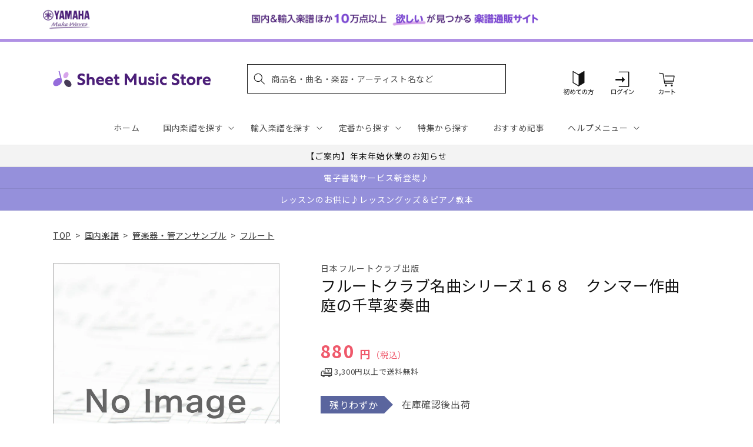

--- FILE ---
content_type: application/javascript; charset=utf-8
request_url: https://searchanise-ef84.kxcdn.com/preload_data.2o6q8h7G7z.js
body_size: 20314
content:
window.Searchanise.preloadedSuggestions=['エレクトーン 楽譜','サックス アンサンブル','ピアノ　楽譜集','アニメ　ゲーム','発表会　ピアノソロ','luck\'s music library','【輸入：ピアノ】　原典版','発表会　ピアノ連弾','ベートーヴェン ソナタ','mrs green apple','名曲をあなたの手で　大人のための　はじめてのピアノ','ヴィヴァルディ　四季','弾ける大人のための オトナピアノ','ソナチネ　アルバム','ジャズ 初級','モーツァルト　ピアノ協奏曲','クラリネット アンサンブル','piano line ペンポーチ(アップライトピアノ','ぼっち　ざ　ろっく','大きな音符で弾きやすい はじめてピアノ','【輸入：ピアノ】　連弾','エレクトーン stagea','ｓｕｓｈｉ　ｂｅａｔ','ショパン　エキエル','ピアノ指導者お役立ち　レッスン手帳2026','マーラー 交響曲','ミセスグリーンアップル　ピアノ','ラフマニノフ　ピアノ協奏曲','バッハ　インベンション','ヘンデル　パッサカリア','ブルックナー　交響曲','new ピアノスタディ レパートリーコレクションズ','this is me','ジャズ 上級','クラリネット　ソロ','ブルクミュラー 25の練習曲','bach barenreiter-verlag','ベートーヴェン　交響曲','ジャズ 中級','はじめての　ひさしぶりの　大人のピアノ','シリコン　ケース','チャイコフスキー スコア','アニソン　エレクトーン','パッヘルベル　カノン','snow man','ヘンレ　ペライア','大人のための 音楽がもっと楽しくなる','チェロ　曲集','waku waku ピアノ','ディズニー エレクトーン','五線紙　2だん','シューマン　交響曲','リュック　バッグ','final fantasy','ショパン　ワルツ','キャリング　ケース','ミュージカル　ウィキッド','美しく響くピアノソロ　もみの木','king gnu','モーツァルト　ソナタ','発表会　ソロ','オペラ　アリア','ショスタコーヴィチ　交響曲','シベリウス 交響曲','nsb　復刻版','チャイコフスキー 交響曲','おんぷのおえかき ワーク','young guitar','mrs.green apple','you are the one','オルガン ピアノの本','ピアノソロ ベストヒットランキング総集編 ～2025-2026～','richard strauss','ショパン　ノクターン','バッハ　平均律','bump of chicken','レッスンノート　ヤマハ','ブラームス　交響曲','エレクトーンで弾く　ボカロ','トンプソン　はじめてのピアノ教本','undertale ピアノ','ピアノソロ 初中級 こころが整う relax piano','nsb デ・ハスケ社','ショルダー　バッグ','ピアノ指導者お役立ち レッスン手帳2025','ハイドン　ソナタ','発表会　連弾','ゲーム　ピアノ','ディズニー ソング','one ok rock','piano line ルームシューズ','チェロ　教本','シューベルト 歌曲集','ジブリ ピアノ 楽譜','ラフマニノフ ヴォカリーズ','バスティン　ベーシックス','you raise me up','モーツァルト レクイエム','シューズ　ケース','シューベルト　即興曲','スタジオジブリ　ピアノ','にじいろ　ワーク・ブック','ピアノ 連弾','beethoven symphony','study holic 音楽学','sekai no owari','五線紙　4だん','la la land ラ・ラ・ランド','ヘンレ ベートーヴェン','五線紙 8段','木管五重奏 楽譜','カッチーニ　アヴェ・マリア','リコーダー　アンサンブル','メンデルスゾーン　無言歌集','ショパン　ピアノ協奏曲','christmas song','くるみ割り人形　ピアノ','月謝袋　ヤマハ','back number','フルート　アンサンブル　楽譜','趣味で愉しむ大人のための　ピアノ倶楽部','ジョン ウィリアムズ','dvorak symphony','ロック ギター','すぐわかる！ 4コマピアノ音楽史','イタリア　歌曲','なかよしピアノ ヤマハ','アルトサックス ソロ','モーツァルト　バイオリン協奏曲','under the sea','フォーレ　レクイエム','ショパン　エチュード','ピピ　ハノン','美しく響く　ピアノソロ','ファクシミリ　ポーランド音楽出版社　ショパン','ミュージカル　雨に唄えば','ｓｕｓｈｉ　ｂｅａｔ　セット','official 髭男dism','ミュージカル　オペラ座の怪人','anderson leroy','ハイドン　交響曲','エレクトーン　アンサンブル','ピアノ　楽譜','バッハ パルティータ','ブルース　ギター','stravinsky igor','x japan','教育音楽　小学版','van der roost jan','ツェルニー 30番','ブラームス　ヴァイオリンソナタ','ジブリ　ピアノ','ベートーヴェン：交響曲 第7番 イ長調 op.92/原典版/デル・マー編','エレクトーン クラシック','リスト　巡礼の年','ディズニー　アラジン','コントラバス　楽譜','ブライトコップ & ヘルテル社','new sounds in brass　第48集','ショパン ソナタ','トランペット　ソロ','3d バンド・ブック','教育音楽　中学／高校版','ドボルザーク　交響曲','エキエル ショパン','チャイコフスキー　四季','ルーペウォッチ　ねこピアノ','ミュージカル　ウェスト　サイド','j pop','new sounds in brass','映画　戦場のメリークリスマス','ジャズ ピアノ','パッサカリア　ヘンデル','ピアノひけるよ　ジュニア','ピアノ小品集 ｎｅｗ　ｅｄｉｔｉｏｎ','ドラゴンクエスト 序曲','キングダム　ハーツ','haydn symphony','トロンボーン ピアノ','久石 譲　楽譜','エレクトーン　el','ストラップ付き 保冷ボトルカバー','発表会 記念品','ピアノミニアルバム 角野隼斗','タオルハンカチ 作曲家たち','ベーレンライター　原典版　輸入','ショスタコーヴィチ ワルツ','バッハ　無伴奏チェロ組曲','大人のピアノ　こころの中のヒット曲','john williams signature','ジャズ　５～３級','トロンボーン　アンサンブル','信長貴富　合唱','五線紙　12段','reich スコア','ミュージカル　キャッツ','ラヴェル　ピアノ','バッハ　カンタータ','366日　hy','ジャズ　７級～６級','映画音楽　ピアノ','バイオリン 楽譜 4番','ｂａｎｄ　ｊｏｕｒｎａｌ／バンドジャーナル','ベートーヴェン　ソナタ集','ぼっち・ざ・ろっく！ ひとりで始める','ルロイ アンダーソン','reed alfred','バッハ オルガン','響け ユーフォニアム','ハチャトゥリアン　ワルツ','人生のメリーゴーランド　ピアノ','メンデルスゾーン　ピアノ','アーチスト official 髭男dism　','swearingen james','ハノン　ピアノ教本','ディズニー　ピアノ','クライスラー　ヴァイオリン','バーナム　ピアノ　テクニック','シューベルト 交響曲','シューマン 歌曲集','ベートーヴェン：交響曲 第9番 ニ短調 op.125 「合唱付き」/原典版/デル・マー編','jbc バンドスタディ','シューベルト　ピアノソナタ','ヴェルディ　リコルディ','ショパン　ポロネーズ','セヴシック バイオリン教本','ピアノ連弾　上級','ファイナル　ファンタジー','めちゃモテ サックス','全音　ピアノ','ドビュッシー　アラベスク','合唱　指導','全音　ピアノ　ピース','summer 久石','ジャズ　９級～８級','ミュージカル　マイ・フェア・レディ','グリーグ　抒情小曲集','super beaver','チャイコフスキー　くるみ割り人形','スカルラッティ ソナタ','ストラヴィンスキー　ピアノ','宮崎 駿','ホルン　ソロ','ショパン　プレリュード','モーツァルト ピアノソナタ','ハープ ソロ','シューマン　ピアノ協奏曲','brahms johannes','ウクレレ 楽譜','バッハ　シンフォニア','リスト　ハンガリー狂詩曲','time to say goodbye','ベートーヴェン　ヴァイオリン','ギター ポップス','ニュー　シネマ　パラダイス','ステージア　5〜3級','バイエル ピアノ教則本','vivaldi 四季','アヴェ　ヴェルム　コルプス','ミュージカル　シカゴ','リヒャルト シュトラウス','j.s bach','music ensembleチャーム付きボールペン','ヴェルディ レクイエム','バッハ　ピアノ','リコーダー　ケース','ドビュッシー　月の光','バンドスコア アニメ','カルメン　ビゼー','カノン パッヘルベル','映画　グレイテスト・ショーマン','五線紙　3だん','マーラー　復活','ベートーヴェン　ピアノ　ソナタ','坂本龍一　ピアノ','バスティン オールインワン','クリスマス ピアノソロ','渡辺 美里','文字 大きい','プーランク　ピアノ','ビートルズ　ピアノ','ミニクリップ　セット','マリンバ　ソロ','ヘンデル ソナタ','ペダル　堀江','missa brevis','アナと雪の女王　ピアノ','ハル レナード','シベリウス　ピアノ','ギロック　ピアノ','バッハ イギリス組曲','新版 みんなのオルガン・ピアノの本','ザ ジャズ道 アドリブの扉【改訂版】 【cd付】','シューベルト　ソナタ','スクリャービン　ソナタ','chopin henle','五線紙　6だん','さくら　春','ヴォーン　ウィリアムズ','ホルン　四重奏','ドヴォルジャーク　交響曲','パート譜 コントラバス','ピアノ　初級','anton bruckner','ラヴェル　ラ・ヴァルス','ピアノ 弾き語り','バルトーク　ミクロコスモス','２０２４年度　ｎｈｋ全国学校音楽コンクール課題曲　','ヴィヴァルディ　四季　ヴァイオリン','チューナー メトロノーム','philip glass','フルート　アンサンブル','グローバー　ピアノ教本','ヨハン シュトラウス','barnes james','ブラームス ハンガリー舞曲','バッハ トッカータ','映画　テーマ','【輸入：ピアノ】　映画　ミュージカル','tm network','ラフマニノフ　楽興の時','ショパン　パデレフスキ','アニメ　ピアノ','ヘンレ　バッハ','unison square garden','ベートーヴェン　ピアノソナタ','ラフマニノフ　前奏曲','de falla','藤井風　花','交響曲 第9番','クラシック ピアノ曲集','beethoven symphony 9','プロコフィエフ　スコア','グレード　問題集','チャイコフスキー 白鳥の湖','ソロ ギター','mahler symphony','五線紙　5だん','ハイドン　チェロ協奏曲','バッハ　インヴェンション','ヘンデル　メサイア','nsb 第42集','ベートーベン　ソナタ','グリーグ　ピアノ協奏曲','リスト　ブダペスト','コード ピアノ','バーナム ミニブック','love psychedelico','おんがくのーと　２段','ブラームス ラプソディ','モーツァルト　ヴァイオリン協奏曲','メンデルスゾーン　交響曲','new sounds in brass　47集','see you again','ピアノソロ ジャズ ベスト・ヒット10','let it be','hal leonard','ガーシュイン ラプソディー','ミセスグリーンアップル　エレクトーン','オカリナ パレット付','アーティスト　槇原敬之　','バッハ ヴァイオリンソナタ','音楽家の伝記 はじめに読む1冊','イベール　物語','声楽　童謡','リスト　コンソレーション','フィガロの結婚　スコア','ウィリアム　テル','flute ～美しいピアノ伴奏とともに～','アメリ　ピアノ','練習曲　ピアノ','piano line','jazz piano','文庫　音楽史','文庫　作曲家','バルトーク　ルーマニア','schubert lieder','omens of love','オーケストラ　ディズニー','プロコフィエフ 小品','スクリャービン　エチュード','ブラームス：交響曲 第1番 ハ短調 op 68 新ブラームス全集版 パスカル編','ドヴォルザーク　新世界','ピアソラ 楽譜','ラフマニノフ ピアノ','エレクトーン　9級','五線紙　1だん','バッハ イタリア協奏曲','月刊エレクトーン　2023年','ベートーヴェン ソナタ全集 ヘンレ版','ヘンレ モーツァルト','リスト　愛の夢','aqua timez','ショパン　マズルカ','スタディ スコア','ベートーヴェン ヘンレ','ベートーヴェン　交響曲第9番','t square','nsb 小編成','saint saens','ヴォルフ　wolf','フランス　歌曲集','グノー　ファウスト','ベートーヴェン 歌曲','astor piazzolla','ボカロ ピアノ','ヘンレ版　モーツァルト','リスト ため息','ヴァイオリン　楽譜','エレクトーン　5級','フルート　ソロ','kan 愛は勝つ','バッハ　無伴奏','ヤマハの　えほん','satie erik','保冷　ねこ','ベーレンライター 100周年','モンティ チャルダッシュ','ソルフェージュ　リズム','ぴあのどりーむ　学研','エレクトーン　ディズニー','beethoven symphony 7','ユーフォニアム ソロ','エレクトーン 5〜3級','コシ　ファン　トゥッテ','part arvo','ｔｈｅ　ｍｏｓｔｌｙ　ｃｌａｓｓｉｃ　','五線譜　ノート','robert king','連弾　ピアノ　初級　中級','ジャズ　ギター','クラリネット　四重奏','ベートーヴェン：交響曲 第9番 ニ短調 op 125 合唱付き 新ベートーヴェン全集版 kraus編','トッカータとフーガ　ニ短調','福山雅治　アーティスト','ave verum corpus','ヴォカリーズ ラフマニノフ','ドヴォルザーク：交響曲 第9番 ホ短調 op 95 新世界より 原典版 riedel編','月謝袋　プリマ','ショパン パデレフスキ版','パデレフスキ　ショパン','献呈　リスト','trumpet ～美しいピアノ伴奏とともに～','サンサーンス　死の舞踏','バイオリン デュオ','nsb フレックス','ブルッフ　バイオリン協奏曲','いつか王子様が　stagea','グラナドス　ピアノ','nsb 第44集','パガニーニ 24のカプリス','vaughan williams','ヘンレ シューマン','ノクターン　ショパン','nsb 第43集','コード理論 ジャズ','安藤 禎央','リスト　ピアノ協奏曲','ベートーヴェン　ピアノ協奏曲','サティ ジムノペディ 第1番','ミュージカル 楽譜 ピアノ','保冷　バッグ','liszt ムジカ・ブダペスト社','美しく響くピアノソロ　中級','ショパン　ヘンレ','ベートーベン　交響曲','三代目j soul brothers','バッハ ブランデンブルク','シューベルト ピアノ','青と夏　mrs green apple','カルミナ　ブラーナ','吹奏楽　エレクトーン','trombone quartet','中田喜直　歌曲','シューマン　ピアノソナタ','ラフマニノフ パガニーニ','名探偵コナン　メインテーマ','プロコフィエフ　ソナタ','カンタータ　バッハ','モーツァルト　協奏曲','伊福部　昭','バッハ バイオリン','clarinet ～美しいピアノ伴奏とともに～','坂本龍一 曲集','サックス　ソロ','ドヴォルザーク チェロ協奏曲','バッハ　ベーレンライター','シューマン　ソナタ','ドヴォルザーク 交響曲','blue giant','チャイコフスキー ピアノ','nsb　第45集','モーツァルト フルート','シューマン　ピアノ','ドビュッシー 小組曲','we are the world','ショパン　バラード','リチャード　クレイダーマン','リスト　ロマンス','ブラームス ヘンレ','ソナタ　アルバム','ベートーヴェン　弦楽四重奏','オカリナ　cd付き','ザ ジャズ道','ラヴェル　ピアノ協奏曲','string quartet','パッサカリア ピアノ','バッハ　ヴァイオリン協奏曲','el stage','ピアノ ディズニー','ミュージカル マンマ・ミーア','mendelssohn symphony','山田耕筰　曲集','メンデルスゾーン　スコットランド','new ピアノスタディ1','ショパン　練習曲','エレクトーン 6級','文庫　演奏家','ベートーヴェン　ソナタ　ヘンレ','サザンオールスターズ　杜','バッハ　フランス組曲','stand alone','undertale ピアノ コレクションズ','トルコ行進曲　モーツァルト','テナー・サックス 楽譜','エルガー　愛のあいさつ','シューマン　謝肉祭','バッハ　バイオリン協奏曲','ショパン　協奏曲','piano sonata','モーツァルト　交響曲','サンサーンス 動物の謝肉祭','リメンバー ミー','花 滝廉太郎','ビリー　ジョエル','ベートーヴェン　第九','モーツァルト　弦楽四重奏','ブゾーニ バッハ','大人　連弾','music ensemble','ファイル　楽譜','クリスマス　ピアノ','スピッツ バンドスコア','スメタナ わが祖国','ピアノ　クラシック','五線紙　10段','mozart piano concerto','カーペンターズ　ピアノ','john cage','2台　ピアノ　楽譜','スメタナ　我が祖国','the alfee','リムスキー コルサコフ','チャイコフスキー 悲愴','ぴあのどりーむ　ワークブック','トランペット　ピアノ','テナーサックス ソロ','ブラームス　ヴァイオリン協奏曲','リスト　パガニーニ','チューバ　ソロ','blue giant　上原ひろみ','my heart will go on','studio ghibli','マイルス デイヴィス','bach violin concert','john rutter','葉加瀬 太郎','バッハ チェンバロ協奏曲','brahms symphonie','ベートーヴェン　変奏曲','インベンション ヘンレ','ドビュッシー 海','清春　eternal','愛の夢　リスト','mozart symphony','ジブリ エレクトーン','ｙｏｕｋｏｕ　ｈｏｍｅ','piano line ファスナー付き撥水コートバッグ','ウェーバー　クラリネット','ホルン ポピュラー','映画　スウィング・ガールズ','クララ シューマン','アメイジング　グレイス','グレード　試験問題集','ブラームス：交響曲 第1番','映画ドラえもん のび太の地球交響楽','スタジオジブリ 人生のメリーゴーランド','ベートーヴェン　ピアノ','アルトリコーダー　曲集','ベートーヴェン　ベーレンライター','幻想即興曲　ショパン','旅立ちの日に 坂本浩美','チャイコフスキー　バイオリン協奏曲　','シング　シング　シング','モーツァルト　2台ピアノ','モーツァルト スコア','フォーレ　ドリー','バイオリン　二重奏','チェロ　ソナタ','グリンカ　ひばり','クリアーファイル　カキコ　ジャバラタイプ','湯山 昭','モーツアルト　ホルン協奏曲','ボーカル 楽譜','ラヴェル　ボレロ','フランク　op.18','クラシック　エレクトーン','john williams','ハチャトゥリアン　仮面舞踏会','bruckner symphony','サン=サーンス 死の舞踏','シューベルト ヘンレ','ベルリオーズ　幻想交響曲','ピアノ連弾　ディズニー','a whole new world','シューマン アラベスク','エレクトーン　7～6級','ストラヴィンスキー　火の鳥','バッハ ヘンレ','モーツァルト　ピアノ協奏曲　','disney piano','ハイドン　弦楽四重奏曲','ショパン スケルツォ','スコア 吹奏楽','エリック サティ','チェロ　無伴奏','カキコ　楽譜ホルダー','ラブ　ア　ダブダブ　ミニタンバリン','三原　善隆','ビル エヴァンス','over the rainbow','つらくない！ ロングトーン練習','シューベルト　ピアノ・ソナタ','crystal kay','バレエ　ピアノ','バッハ ソナタ','チャイコフスキー　ピアノ協奏曲','ラフマニノフ　ピアノ協奏曲　第２番','連弾 ディズニー','ハイドン　弦楽四重奏','こどものための ミッキーといっしょ おとの絵本','verdi requiem','chopin etudes','ショパン　即興曲','バッハ　協奏曲','ブラームス　間奏曲','マズルカ　ショパン','ヴァイオリン　ソロ','月刊ピアノ　12月号','ベートーヴェン 悲愴','ワーグナー　ローエングリン','ミセス　吹奏楽','chopin ekier','ヴェルディ　アイーダ','ブラームス スコア','仮面舞踏会　連弾','my favorite things','beauty and the beast','ラカンパネラ　リスト','となりのトトロ　メドレー','モシュコフスキ　タランテラ','モーツァルト 魔笛','ベートーヴェン ヘンレ版','木下牧子　歌曲集','ピアノ協奏曲 第2番','すぐわかる！ 4コマ','映画　ボヘミアン・ラプソディ','ジャズ 事典','バッハ　平均律クラヴィーア','ベートーヴェン　バイオリンソナタ','スズキメソード　バイオリン','ヘンレ　リスト','カプースチン　ソナチネ','ハイドン ピアノ ソナタ','シール　ディズニー','music ensembleギフトタオルハンカチ','ショパン 舟歌','あいみょん　愛の花','エリーゼのために　ヘンレ','ヘンデル　オラトリオ','ベッリーニ　歌曲集','動物の謝肉祭　連弾','ブラームス　ピアノ','ハイドン　ピアノソナタ','フルート 楽譜','ジャズ　スタンダード','はってはがしてかいてけせる おんがくあそび(シールつき まいぴあの','free e','pergolesi stabat mater','オーメンズ オブ','ドヴォルザーク　スラヴ舞曲','ピアノトリオ　葉加瀬太郎・西村由紀江・柏木広樹 nh&k trio adagio','モーツァルト　ピアノ','ひまわり マンシーニ','文庫　指揮者','leroy anderson','ヘンレ　ショパン','トンプソン　教本','フランク バイオリンソナタ','フォーレ ノクターン','シューマン　献呈','ショパン　ピアノ','風のとおり道　stagea','カルメン　アンサンブル','ピアノ　入門','ヘンデル　バイオリンソナタ','モーツァルト ロンド','ロッシーニ　歌曲','小学生　合唱','中高年　歌','クライスラー 愛の喜び','ベートーヴェン ピアノ・ソナタ集','ドヴォルザーク 9番','バッハ　シャコンヌ','文庫　音楽理論','第九　ベーレンライター社','久石譲　ピアノ','ツェルニー　100番','パガニーニ　ラ・カンパネラ','シューマン　ブライトコプフ','モーツァルト ヘンレ','the yellow monkey','アンナ マグダレーナ','メンデルスゾーン 無言歌','カール フレッシュ','フォーレ　パヴァーヌ','クラリネット 楽譜','シューベルト　ソナタ集','カンパネラ　楽譜','シューベルト リスト','i got rhythm','ｎｈｋ全国学校音楽コンクール　中学','くるみ割り人形　スコア','シュトラウス　ワルツ','ブランデンブルク協奏曲 5番','forever love','メンデルスゾーン　イタリア','真夏の夜の夢　メンデルスゾーン','モーツァルト　ピアノソナタ集','rhapsody in blue','主よ人の望みの喜びよ　ピアノ','luna sea','久石 譲','映画　戦場のピアニスト','点描の唄 feat 井上苑子','美女と野獣　ピアノ','シューベルト 連弾','ソプラノ サックス','ヘンデル メサイア パート','t-square　takarajima　アーチスト','轟 千尋','ハイドン　トランペット協奏曲','ラヴェル　亡き王女','west side story','fly me to the moon','sound of music','hans zimmer','シューマン　幻想曲','everything misia','ファジルサイ　トルコ行進曲','シベリウス　ヴァイオリン','モーツァルト　ピアノ・ソナタ集','ポール モーリア','ラフマニノフ　交響曲','ミュージカル　ムーラン・ルージュ','ゴダイゴ 銀河鉄道','月刊pianoプレミアム 極上のピアノ','エレクトーン　ピアノ','メンデルスゾーン　op.14','come from away','セブシック　バイオリン','アヴェ　マリア','チャイコフスキー　ヴァイオリン','river flows in you','虹　菅田将暉','billy joel','ウクレレ ジャズ','ラフマニノフ　プレリュード','アザラシヴィリ　ノクターン','童謡 ピアノ','ビゼー カルメン','just the two of us','ビートルズ　作曲術','先生が選んだ ピアノ名曲120選','エレキギター　教本','シェーンベルク　ピアノ','メンデルスゾーン　ピアノ協奏曲','ゴルトベルク バッハ','チャイコフスキー　眠れる森の美女','サックス　ピアノ伴奏','フィガロの結婚　序曲','モーツァルト　連弾','劇場総集編ぼっち・ざ・ろっく！ re','バッハ　インヴェンションとシンフォニア','6級　エレクトーン','ヴィヴァルディ 冬','ドラム　楽譜','連弾 ピアノ','サウンド　オブ　ミュージック','ストラビンスキー 火の鳥','モシュコフスキー　タランテラ','バッハ　チェンバロ協奏曲　','t-square　twilight in upper west　アーチスト','こどものバイエル 下','リスト　ピアノ　輸入版','シューベルト　セレナーデ','オーボエ　ソナタ','メンデルスゾーン　ヴァイオリン協奏曲','ホルン　アンサンブル','めちゃモテ フルート','the prayer','star wars','ディズニー ピアノ 楽譜','ブラームス ソナタ','こころが整う relax piano','おんがくドリル　学研','ベートーヴェン　ソナタ　ピアノ','ハノン　教本','サイモン ガーファンクル','バラキレフ　ひばり','let it go','ヘンレ ブラームス','ドビュッシー　バイオリン','ショパン　エキエル版','h zettrio','エレクトーン　クリスマス','シューマン　３つのロマンス','パガニーニ　カンタービレ','ラヴェル　クープランの墓','ソプラノ　リコーダー','ドビュッシー　前奏曲','sing sing sing','シューマン　幻想小曲集','サザン ピアノ・ソロ','フランス組曲 ヘンレ版','ジャズ 入門','ベートーヴェン　月光','ベーレンライター　モーツァルト','モーツァルト　レクイエム　','はじめから1人で学べる 大人のためのピアノレッスン','ラフマニノフ　スコア','ラフマニノフ ピアノ協奏曲第2番','wohltemperierte klavier das','初見　ピアノ','ピアノ　名曲','米津玄師 ピアノ曲','オーケストラ　パート譜　ヴィオラ','ラフマニノフ　協奏曲','carol of the bells','ハンガリー狂詩曲 第2番','バッハ　無伴奏チェロ','パイレーツ　オブ','バッハ　ゴルトベルク変奏曲','mozart requiem','ベートーヴェン　ロマンス','シャコンヌ　バッハ','リコルディ社 ヴェルディ','月光　ベートーヴェン','ｔｈｅ　ｓａｘ／ザ・サックス','ベートーヴェン ペライア','シューマン　ライン　交響曲','t-square ベスト・セレクション','フランク　交響曲','バッハ　インベンションとシンフォニア','リスト　ヘンレ','駅 竹内まりや','天空の城ラピュタ　ピアノ','スケール アルペジオ','椿姫　スコア','アンパンマン　ピアノ','ドラゴンクエスト　ピアノ','ブラームス　ピアノトリオ','ヘンレ　ベートーヴェン　ソナタ','joe hisaishi','グノー　アヴェ・マリア','ヘンデル　メサイヤ','おとな ピアノ','ジョージ　ウインストン','mozart violin konzert','シューマン　ヴァイオリン','いのちの歌 村松','ビゼー　アルルの女','バッハ　コラール','johann strauss','mrs green','classical guitar','ガーシュウィン ピアノ','ギター ロック','ベートーヴェン　ピアノ協奏曲　第5番','モーツァルト　原典版','ピアソラ　ピアノ','新版　みんなのオルガンピアノの本','ドボルザーク スラブ舞曲','pavane pour une infante defunte','bang dream','チャイコフスキー ヴァイオリン協奏曲','デュラン ドビュッシー','映画　マトリックス','宝島　吹奏楽','ルパン三世のテーマ 大野雄二','モーツァルト　ドン・ジョヴァンニ','星に願いを　楽譜','コーラスピース　混声','yoasobi 勇者','アラベスク　ドビュッシー','villa lobos','ave maria','ennio morricone','ハイドン ピアノトリオ','メンデルスゾーン　バイオリン　協奏曲','ブラームス クラリネット','文庫　ポピュラー','ムソルグスキー　展覧会の絵','リスト　バラード','大人　ピアノ','パルティータ　バッハ','サクソフォン　ピアノ','ブルグミュラー　東音企画','メンデルスゾーン　真夏の夜の夢','モーツァルト トルコ行進曲','ドニゼッティ　オペラ','hello stagea','ｂａｎｄ　ｊｏｕｒｎａｌ','映画　e.t','clara schumann','リスト　カンパネラ','バッハ アリオーソ','結束バンド　スコア','ベートーヴェン ソナタ 悲愴','舘野泉　左手','beethoven symphony 5','エルガー　交響曲','スズキメソード　ビオラ','シューマン ヘンレ','映画　ヒックとドラゴン','ラフマニノフ チェロ','les miserables','ショパン　コルトー','ヘンレ版 ベートーヴェン','i dreamed a dream','ベートーヴェン 運命','バッハ　チェロ','ファリャ　はかなき人生','チェロ　アンサンブル','ブラームス　弦楽','松本楽譜　五線紙','チャイコフスキー パート譜','トスティ　歌曲','サックス　ピアノ','the rose','verdi ricordi','フォーレ ピアノ','シャミナード　トッカータ','シューマン　ロマンス','こうもり　オペレッタ','ベートーヴェン　弦楽四重奏曲','ベートーヴェン　交響曲　第9番','spy family','シューベルト　冬の旅','コルンゴルト ショット','ドビュッシー　前奏曲集','cd付き　ピアノ','ウィンズスコア 混声3部合唱','ミッキーといっしょ おんがくドリル','ヴィヴァルディ　春','アルベニス ピアノ','シシリエンヌ　フォーレ','クープラン　クラヴサン曲集','モーツァルト 戴冠ミサ','schumann symphony','トロンボーン　ソロ','バッハ　ロ短調ミサ','another day of sun','もののけ姫　ピアノ','l\'arc en ciel','モンポウ　歌と踊り','楽典 問題集','ライラック ピアノ','ラプソディ　イン　ブルー','モーツァルト オペラ スコア','ドラム　教則本','ツェルニー　40番','バルトーク　ルーマニア民族舞曲','フォーレ　夢のあとに','ラフマニノフ パガニーニの主題による狂詩曲','ティーダ　スコア','カキコ ジャバラホルダー','maurice ravel','フレンド ライク ミー','バッハ　ヨハネ受難曲','stagea el','正解 ｒａｄｗｉｍｐｓ','スタイリッシュ　ベース','ドヴォルザーク 交響曲 第9番','点描の唄　ピアノ','richard wagner','ヘンレ　ハイドン','メンデルスゾーン　ロンド','オーケストラ メドレー','the beatles','チャイコフスキー 交響曲第5番','加古隆 パリは燃えているか','大中恩　歌曲集','ショパン　ロンド','モーツァルト　ファクシミリ','チャイコフスキー 協奏曲','デュカス 魔法使いの弟子','ピアノ　エレクトーン','オペラ スコア','おんぷのドリル ルン・ルン','リヒャルト・シュトラウス 交響詩','take five','ｎｈｋ全国学校音楽コンクール課題曲　高等学校','the sound of music','バッハ カンタータ breitkopf','kapustin nikolai','sads 1999-2003 「sad asian dead star」【blu－ray】','ツェルニー　全音版','ピアソラ リベルタンゴ','ショパン 幻想曲','ベリオ　luciano','カノン　ピアノ　','メンデルスゾーン　バイオリン協奏曲','鷹野 雅史','bob chilcott','シューマン 子供の情景','シューベルト　弦楽四重奏曲','ピアノ 中級','マーラー　交響曲第5番','ベーレンライター ピアノ','讃美歌　ピアノ','ai story','ピアニスト　書籍','gustav mahler','スカルラッティ ピアノ','映画　未知との遭遇','グラズノフ　交響曲','nyman michael','debussy,c ドビュッシー','ラ・カンパネラ　リスト','ドビュッシー　版画','威風堂々　スコア','ストラヴィンスキー　春の祭典','プロコフィエフ　交響曲','バッハ　ブゾーニ','旅立ちの日に　伴奏','魔笛　序曲','ハイドン　ピアノ・ソナタ','bach busoni','チャイコフスキー バイオリン','シューマン ピアノ作品集','ヴィヴァルディ　四季　春','ラフマニノフ　音の絵','グラズノフ　ピアノ','モーツァルト　ピアノ　ソナタ','first love','ラフマニノフ　鐘','ラプソディー イン ブルー','reicha octet','プロコフィエフ　ロミオとジュリエット','エレキベース 教本','シューマン　バイオリン','松田　昌','ヴァイオリン ピアノ','ボヘミアン ラプソディー','ゲーム　曲','ピアノ　連弾　初級','acoustic guitar','クイーン　ピアノ','ハイドン　チェロ','チェロ　二重奏','ストラヴィンスキー　ペトルーシュカ','saucy dog','オルガン バッハ','ベートーヴェン　第9番','ブラームス　弦楽六重奏','bling bang bang born','バラード　ショパン','いきものがかり　ピアノ','シューベルト　グレート','クラリネット 練習曲','ピアノ楽譜　リスト','ベートーヴェン：ピアノ・ソナタ全集 第2巻','my fair lady','ラフマニノフ　パガニーニの主題による狂詩曲より 第18変奏','バロック ピアノ','ドボルザーク　チェロ協奏曲','窪田 宏','カバレリア ルスティカーナ','フルート　ピアノ','ドラえもん ピアノ','ホール　ニュー　ワールド','フランク ソナタ','レッド　ツェッペリン　','schubert symphony','アイーダ　ヴェルディ','ドビュッシー　第一狂詩曲','リスト　パガニーニ練習曲','ショパン　ピアノ協奏曲 第1番','ベートーヴェン　ピアノ協奏曲　第3番','モルダウ　楽譜','ブラームス 交響曲第1番','ベートーヴェン　協奏曲','summer　久石 譲','バイオリン cd付','なかよし ピアノ','chopin etude','faure requiem','bts ピアノ','シューベルト　交響曲　スコア','春よ、来い　松任谷由実','シェルブールの雨傘　ピアノ','オンキョウ　バイオリン','アベマリア　カッチーニ','new ピアノスタディ','ピアノ コード','小田和正　その先にあるもの','モーツァルト 弦楽五重奏曲','ショパン　前奏曲','メサイア　スコア','フルート　テレマン','led zeppelin','久石譲 オーケストラ','光る君へ　ピアノ','ロッシーニ　セビリアの理髪師','トランペット　アンサンブル','we\'re all alone','エレクトーン オーケストラ','ブラームス ピアノ協奏曲','マリオ ピアノ','ウェーバー 魔弾の射手','ラヴェル　弦楽四重奏','リスト　演奏会用練習曲','ビバルディ　バイオリン協奏曲','チャルダッシュ バイオリン','ブラームス　ワルツ','コミックス　青のオーケストラ','ザ ジャズ道 アドリブ実践編','5級　エレクトーン','武満 徹','トートバッグ 甲南','hal leonard corporation','ドラマ　半沢直樹','ヒナステラ　アルゼンチン','フォーレ　チェロ','バスクラリネット　ソロ','ホルスト 惑星','カリンニコフ　交響曲　1','ベリオ 協奏曲','stabat mater','king & prince','nino rota','vivaldi quattro stagioni','レクイエム　モーツァルト','ドン ジョヴァンニ','ピアノ　映画','steve reich','ワーグナー　楽譜','サマー　久石譲','romeo and juliet','ワーグナー タンホイザー','ピアノ　ポップス','弦楽オーケストラ　パート譜','ラター　oxford','バルトーク　ピアノ協奏曲','アーバン　トロンボーン','めちゃモテ　クラリネット','ピアノ ラフマニノフ','ヴェルディ　リゴレット','シューマン　交響曲　第４番','ボッケリーニ　チェロ','プーランク　ノヴェレッテ','リスト　伝説','ヒンデミット　ピアノ・ソナタ','チェルニー　ヤマハ','グリーグ　ピアノ','cosi fan tutte','音楽ノート 4段','ケセラセラ　ピアノ','the phantom of the opera','リズムのほん　学研','モーツァルト　フルート協奏曲','beethoven henle','テレマン リコーダー','黛　敏郎','打楽器 4重奏','リゴレット　パラフレーズ','ラフマニノフ　交響曲　第2番','クラシック　原曲','モーツァルト　ヴァイオリンソナタ','アイノカタチ ｆｅａｔ','無伴奏チェロ組曲 bwv','ブタペスト リスト','ブラームス　連弾','bump of chicken バンドスコア','エルガー　威風堂々','bach toccata','ｎｈｋ全国学校音楽コンクール　小学','don giovanni','ピアノ　2台','ベートーヴェン　大フーガ','レッスングッズ特集　月謝袋','ハイドン ピアノ協奏曲','大人のための独習バイエル これならひとりでマスターできる！','saxophone ensemble','la valse','メンデルスゾーン　スコア','ディズニー オーケストラ','ウクレレ　ソロ','マーラー 交響曲 第２番','シューベルト 楽興の時','モーツァルト クラリネット','オカリナ 楽器','ミュージカル　ピアノ','チェロ　ピアノ','アルペジョーネ ソナタ','ベートーヴェン　ヴァイオリン協奏曲','ジャズ　ベース','中田喜直　ピアノ','藤井風　アレンジ　ピアノ','のだめカンタービレ　新装版','carl philipp emanuel bach','イギリス組曲　ヘンレ','アメージング　グレイス','カバレフスキー　op.60','プロコフィエフ　エチュード','ショパン ノクターン 遺作','at the piano','平均律クラヴィーア曲集 第2巻','far away','銀河鉄道999 金管','rachmaninov piano concerto','モーツァルト　舞曲','asian kung-fu generation','モーツァルト　クラリネット協奏曲','amazing grace','サティ　ピアノ','スターウォーズ 連弾','リスト　ソナタ','new sound in brass','松任谷由実　ピアノ','ジブリ　連弾','ダッタン人の踊り スコア','ミヨー スカラムーシュ','楽譜　ファイル','マーラー 交響曲 スコア','ラヴェル　水の戯れ','ショパン　ワルツ集','ディズニー ヤマハ','ラヴェル　ソナチネ','バッハ　連弾','アルルの女 スコア','ガリレオ工房とツキッキーの　音楽・科学絵本','radwimps ピアノ','コンサート 演奏','バッハ　ピアノ　協奏曲','モンポウ　ピアノ','ヴィオラ　ソロ','映画　エレクトーン','the first slam dunk','シベリウス　フィンランディア','ブラームス　協奏曲','極上のピアノ　春夏','鬼滅の刃 エレクトーン','ドラマ　366日','ジャズ アドリブ','mendelssohn　バイオリン協奏曲','バッハ 無伴奏 組曲','パガニーニ　リスト','ウクレレ　クリスマス','ツェルニー　50番','アルフレッド　ピアノ　ライブラリー','ブルッフ　協奏曲','湯山昭　ピアノ','ヘンデル　組曲','mozart concerto','メンデルスゾーン　協奏曲','連弾　初級','ショパン ヘンレ版','リヒャルト・シュトラウス　歌曲集','水の戯れ　ラヴェル','モーツァルト　パリ','ドビュッシー　ヘンレ','ドラマ　ロングバケーション','フォーレ　無言歌','ベートーヴェン ヴァイオリンソナタ','ヴィヴァルディ 四季 冬','826aska 5〜3級','バッハ アンナ','ホルン協奏曲　モーツァルト','マーラー　アダージェット','brahms lieder','ベートーベン ピアノソナタ','リスト 超絶技巧練習曲集','ベートーヴェン　ピアノソナタ全集','幻想交響曲　パート譜','official髭男dism　ピアノ','サンサーンス　白鳥','telemann georg philipp　ピアノ','フルート　ディズニー','教本 幼児','ペータース　バッハ','marin marais','花のワルツ　ピアノ','ベートーヴェン　交響曲第５番','女声三部合唱／ピアノ伴奏ｔｈｅ　ｂｅｓｔ コーラスアルバム［君に贈りたいバラード］５訂版','final fantasy ピアノ','フランツ　リスト','back to the future','コーラス　楽譜','ロッシーニ　ピアノ','音楽ノート　2段','ホルン　重奏','メモリー キャッツ','シューマン　幻想','映画　ジョーズ','バッハ　オルガン　全曲集','misia ピアノ','ベートーヴェン ソナタ 1巻','バイオリン　チェロ','映画 ディア・ファミリー','シューマン　アベッグ変奏曲','アルビノーニ　アダージョ','音楽之友社 合唱','鬼滅の刃　無限列車編','ドラマ　海のはじまり　','女声合唱 女声合唱とピアノのための','フレキシブル　５パート','映画　スーパーマン','モーツァルト ソナタ集','シンフォニア　バッハ','トロンボーン　cd','g線上のアリア　ピアノ','ラモー　クラヴサン曲集','ベートーヴェン　交響曲　第５番','タイムパラドックス　ピアノ','don juan','カヴァレリア　ルスティカーナ','piano trio','米津玄師　バンドスコア','ハイドン　天地創造','ショパン　ラルゴ','mr children','シュトラウス　歌曲','フンメル　ピアノ','ブルグミュラー　18の練習曲','ベートーヴェン ソナタ全集','木管　3重奏','フォーレ　即興曲','handel messiah','ドビュッシー　ピアノ','ラヴェル　スコア','スタンダード1　曲選','ヴァイオリン 歌の翼に','フルート　曲集','千本桜 黒うさp','クラリネット　エチュード','輸入 ヴァイオリン','easiest piano course','ピアノ名曲集　クラシック','ベーレンライター 全集','グラナドス　スペイン舞曲','ベーレンライター　バッハ','ミッキー　バイエル','ベートーヴェン　第9','ばらの騎士　シュトラウス','チマローザ　ピアノ　ソナタ','max reger','チャイコフスキー　弦楽','por una cabeza','fruits zipper','piano adventure','ファウスト　グノー','モーツァルト ヴァイオリン','マーラー 巨人','ドヴォルザーク　ピアノ五重奏','ブラームス チェロ','僕のヒーローアカデミア the movie ワールド ヒーローズ ミッション','プーランク ソナタ','愛の小径 プーランク','エレクトーン　初級','ピアノソロ・連弾 わたしのピアノ―青春メモリーズ','ブタペスト版　リスト','エレクトーン　吹奏楽','グルック　精霊の踊り','エキエル　ポロネーズ','ベートーヴェン　ピアノトリオ','ミニチュア スコア','ベートーベン　ソナタ　ヘンレ','ヴァイオリン デュオ','プロコフィエフ　ピアノ　ソナタ','チック コリア','リスト　超絶技巧','ジュラシック　パーク','i\'ve girl\'s','mozart breitkopf','アベ　マリア','ピアノソナタ　ベートーベン','ブラームス　交響曲第４番','le　nozze　di　figaro','string orchestra','ツバメ yoasobi','レッスンノート　ミニオン','ルロイアンダーソン ピアノ','展覧会の絵 スコア','モーツァルト　バイオリンソナタ','ショパン　ウイーン原典版','ポッパー　チェロ','こども　ピアノ','バッハ　ゴールドベルク　','ディズニー　合唱','ホルン　f管','子供　ピアノ','バッハ　ビオラ','ヘンデル 水上の音楽','シベリウス　ヴァイオリン協奏曲','サラサーテ カルメン幻想曲','エルガー 威風堂々 第1番','バイエル 全音','ベートーヴェン バガテル','ピアノ・レッスンをバックアップする わかーるワーク','キャッツ　メモリー','ブラームス　セレナーデ','ヨルシカ　ピアノソロ','やさしく弾ける　ディズニー','ショパン ピアノ協奏曲第1番','アイドル　ピアノ','lemon 楽譜','パイプオルガン　楽譜','ヘンデル シャコンヌ','ボロディン　スコア','シューマン　ライン','チャイコフスキー 交響曲 第７番','火の鳥　スコア','four hand','出席カード　ユニコーン','ドボルザーク　バイオリン','arvo part','ショパン マズルカ集','モーツァルト　ピアノ・ソナタ','保育園　ピアノ','コープランド　スコア','モーツァルト　オペラ','bach orgel','プッチーニ　トスカ','ベリオ バイオリン協奏曲','シベリウス　カプリス','シベリウス　交響曲第２番','バッハ　マタイ受難曲','エレクトーン　ジブリ','ravel la valse','folk blues','rodeo dance episodes','ドラマ　ピアノ','バッハ　モテット','ラテン　ピアノ','ベルク スコア','brahms symphonie nr.1','ビバルディ　四季　夏','ラフマニノフ：ピアノ・ソナタ 第2番','vivaldi spring','beethoven piano sonata','bill evans','グレイテスト ショーマン','ピアノ ショパン','リスト編曲 ベートーヴェン','エレクトーン ポピュラー','ソナチネ 名曲集','ヒットソング　ピアノ','リスト メフィスト・ワルツ','ヒンデミット　ヴィオラ','rock and read','初心者　ピアノ','debussy etudes','月の光 ドビュッシー','ラフマニノフ ピアノ作品集','ブラームス　バイオリン　ソナタ','テレマン ソナタ','にじ　中川ひろたか','sweet memories','スーパーマリオ ピアノ','エレクトーン　3級','メンデルスゾーン　弦楽のための交響曲','バッハ プレリュード','ピアノ連弾 初級×初級','バッハ　小プレリュード','リー　チェロ','ドビュッシー　練習曲','モーツァルト　協奏交響曲','小田和正 ピアノ','ライネッケ　フルート協奏曲','ギター 弾き語り','モーツァルト バイオリン','バリトンサックス　ソロ','リスト　歌曲','リスト 練習曲','ドビュッシー　映像','ヴィヴァルディ　ヴァイオリン','弦楽　七重奏','ブラームス　ホルン','シャーマー社　ピアノ','ベテルギウス 優里','トトロ　ピアノ','西村 由紀江','シューマン　弦楽四重奏','ソナタ　モーツァルト','コンコーネ50番 中声用','new ピアノスタディ レパートリー','リスト　ベートーヴェン','get wild','合唱　楽譜','モーツァルト　ベーレンライター','情熱大陸　ピアノ','ショパン 幻想即興曲','hugo wolf lieder','ハイドン　皇帝','c.p.e バッハ','クレメンティ ソナタ','メンデルスゾーン　チェロ','ラヴェル　マ・メール・ロワ','コルトー　ショパン','ショパン　エチュード集','ヴィラ＝ロボス ギター','シューベルト ピアノ　ソナタ','平吉毅州 ピアノ','楽譜　ケース','私のお気に入り　ピアノ','ピアノ　グッズ','映画　バットマン','ジャパニーズ　グラフィティ','ラーニング トゥ プレイ','チャイコフスキー　バイオリン協奏曲','リスト　献呈','tchaikovsky concerto','いつも何度でも ピアノ','ボサノバ　ピアノ','サックス　4重奏','シベリウス バイオリン協奏曲','フルート 二重奏','ピアノスタディ2 cd','サークル・オブ・ライフ　ディズニー','t-square　truth　アーチスト','idol and read','ボレロ　ラヴェル','エレクトーン　アニメ','ピアノ　こども','ホテル　カリフォルニア','ナノブロック　エレキギター','劇場版　鬼滅の刃　','ハナミズキ ピアノソロ','stagea ポピュラーシリーズ','フィールド ノクターン','ベートーヴェン：交響曲 第9番 ニ短調 op.125 「合唱付き」/新ベートーヴェン全集版/kraus編','ドビュッシー　ピアノのために','ペールギュント　スコア','ベーレンライター　ベートーヴェン','bruckner anton','kiss the rain','williams john','ベートーヴェン　交響曲　第7番','ニューサウンズ イン','シューマン　チェロ協奏曲','ジブリ　ジャズ','ハイドン　ピアノ協奏曲　','ブルックナー　ピアノ','beethoven variation','bach cantata','ブラームス　バイオリンソナタ','シューベルト　幻想曲','heal the world','プーランク　メランコリー','ピアノスタディ　ワーク','フランク 前奏曲','リスト　３つの演奏会用練習曲','エレクトーン 8級','ピアノ連弾　中級','バルトーク　子供のために','新版 みんなのオルガン・ピアノの本 ワークブック','ソルフェージュ　ドリル','bach partita','テクニック　ピアノ','劇場版ハイキュー!!　ゴミ捨て場の決戦','ショパン　別れの曲','シューベルト　死と乙女','ショスタコーヴィチ　弦楽四重奏','バッハ ペータース','ショパン ピアノソナタ','セカンド　ワルツ','アンサンブル エレクトーン','サンサーンス　ピアノ協奏曲','i want you back','ヘンレ シューベルト','h zett m','交響曲 第8番 ハ長調 d 944','メリー　ウィドウ','ウェーベルン　歌曲','ドヴォルザーク ヴァイオリン協奏曲','アイドル　yoasobi','ヤマハミュージック オリジナル楽譜','シューマン　アレグロ','ドッツァウアー　チェロ','ピアノひけるよ シニア1','シュトラウス こうもり','carl fischer','mahler symphony 5','キーボード　トレーニング','初級　ピアノ','キャンディード 序曲','die fledermaus','フルート アンデルセン','ベートーヴェン ピアノ・ソナタ','ユーフォニアム イヤホン','ローエングリン　スコア','クラシック　ギター','oh happy day','ピアノ ソロ','friend like me','無言歌　メンデルスゾーン','メンデルスゾーン　幻想曲','花は咲く　ピアノ','サンサーンス ピアノ','ブルッフ　バイオリン','hey say jump','ピアノ演奏グレード　5級','モーツァルト　ヴァイオリン　ソナタ','カッチーニ　ピアノ','エレクトーン　ジャズ','プロコフィエフ　シンデレラ','嵐 ふるさと','モンスターハンター ピアノ','ラヴェル デュラン','ディズニー　連弾','シューマン　交響曲　第3番','書籍　指導','ピアノ　グレード','バイオリン　楽譜','キース　ジャレット','チャイコフスキー　弦楽四重奏','プロコフィエフ バイオリン','プロコフィエフ　ピアノソナタ','omni music publishing','deep purple','mozart serenade','第九 合唱','バッハ　メヌエット','フルート ジブリ','バッハ　ヴァイオリン','voxman selected','wagner meistersinger','リコーダー 輸入','モーツァルト 交響曲　40','ビゼー　カルメン　','平井堅　ピアノ','アカペラ 女声','アレグロ　アパッショナート','高田三郎　歌曲','バッハ　ギター','ピアノ指導者お役立ち レッスン手帳2024','音楽ドリル　学研','バッハ　チェロ組曲','教育音楽　小学校','ラプンツェル　ピアノ','フォーレ　歌曲','春の祭典　スコア','モーツァルト ハフナー','モーツァルト　アリア','マタイ受難曲　パート譜','こどものバイエル　ミッキー','クライスラー　愛の悲しみ','green day','ラクール　サックス　50','close to you','瑠璃色の地球　合唱','ゴールドベルク　変奏曲','madama butterfly','ドラマ　rookies','サックス　ジャズ','アンドレ　ギャニオン　','ピアノ 初心者','ｔｈｅ　ｆｌｕｔｅ／ザ・フルート','international music','フォーク　弾き語り','ドリーブ　コッペリア','ヴィタリ　シャコンヌ','フルート　ピアノ伴奏','ベーレンライター　バイオリン','モーツァルト　きらきら星','惑星　ホルスト','ドビュッシー デュラン','プッチーニ　蝶々夫人','ドヴォルザーク 8番','ヘンデル　バイオリン','benjamin britten','レスピーギ　歌曲','ロビンソン　スピッツ','ピアノピース　ポピュラー','ブルックナー　テ・デウム','ヘンデル　リナルド','チェルニー　30番','ベートーベン　弦楽四重奏','ハリーポッター　連弾','ado 唱','ピアノソロ ディズニー','シュレーダー　チェロ','宝島　エレクトーン','バスティン　パーティー','ポーランド ピアノ','ヴァイオリン　ソナチネ','stand by me','schubert sonata','ベートーヴェン ピアノ三重奏曲','中島みゆき　時代　合唱','ヨハネ受難曲 bwv','モシュコフスキー　１５の練習曲','eric ewazen','音楽帳　タブレット','don pasquale','大人のためのpiano study','ローデ　24のカプリス','ミッション インポッシブル','ブライトコップ バッハ','ブラームス 歌曲集','バッハ　管弦楽組曲','シェヘラザード　スコア','クリアーファイル　カキコ　４０ポケット','ポケットスコア　モーツァルト','リスト　ラ・カンパネラ','昭和 歌謡曲','グルック オルフェオとエウリディーチェ','6手　連弾','シューマン　歌曲','ハイドン　ソナタ ヘンレ','ドビュッシー　ピアノ曲集','olympic fanfare and theme','リコーダー　バッハ','ブルックナー　交響曲　第7番','オルガンピアノ　ワーク','la boheme','travis japan','ベスト　ヒッツ','月刊ピアノ　2月号','strauss richard','セヴラック ピアノ','角野隼斗 ピアノ作品集','mozart divertimento','ベートーヴェン：交響曲 第7番 イ長調 op.92/原典版','ハイドン　ヘンレ','ミュージカル 本','五線ノート ２段','ラフマニノフ 交響曲第2番','ghost in the shell/攻殻機動隊','タンバリン　楽器','snow white','バイオリン ヴァイオリン','scriabin etudes','ラヴェル　声楽','メヌエット　バッハ　ト長調','ピアノ　チャイコフスキー','rameau jean-philippe','ファイナルファンタジー ix','ごほうびシール　プチ','主よ　人の望みの喜びよ','k pop','ヘンデル　ヴァイオリン　ソナタ','クラリネット　リード','コープラッシュ　チューバ','プロコフィエフ　ピアノ・ソナタ　第７番','モーツァルト　ピアノ協奏曲　第２１番','クリスマス　連弾','エキエル版　ショパン','tenor saxophone','シール　ピアノ','ブラームス　弦楽四重奏','クラリネット ピアノ伴奏','ジブリ　オーケストラ','おんぷカード　くおん','リスト 2つの演奏会用練習曲','ベートーヴェン　交響曲　9','糸　中島みゆき　ピアノ','brahms violin concerto','アンパンマン ピアノソロ','左手 ピアノ','glass philip','オリンピック　ファンファーレ','ケーラー　フルート','まいぴあの 【オール イン ワン】','cpe bach','シャミナード　アラベスク','ディズニー　バイオリン','結束バンド バンドスコア','ヴォーン　ウィリアムズ　交響曲','sibelius symphony','マーラー　交響曲　8','タファネル　ゴーベール','ヴォーカル バイオリン　ピアノ','ビバルディ　四季','ベートーベン ピアノ協奏曲','五線紙　2段','月光　第3楽章','ディズニー　フルート','ヴィエニャフスキ　伝説','ブラームス　交響曲第3番','モーツァルト　モテット','ドビュッシー 夢','glay バンドスコア','die zauberflöte','ジャンニ　スキッキ','ゴルターマン チェロ協奏曲','ベートーヴェン ロンド','フルート　バッハ','シューベルト アヴェマリア','モーツァルト　ピアノトリオ','バルトーク　ソナチネ','girls band cry','あなた 小坂明子','ベートーヴェン　ソナタ　','john john rutter','ショパン ファクシミリ','what a wonderful world','ディズニー　シール','モーツァルト　フィガロの結婚','サクソフォン　アンサンブル','ブラームス 序曲','吹奏楽　小編成','ステージア アーチスト','さんぽ　ピアノ','ありがとう　いきものがかり','カイト　嵐','音楽之友社 プレ・ピアノランド','グリーン デイ','ドビュッシー　歌曲','ファニー　メンデルスゾーン','faisons de la musiq','指導グレード 5・4・3級','チャイコフスキー　組曲','メンデルスゾーン　ソナタ','スラブ舞曲 ピアノ連弾','モーツァルト　クラリネット　五重奏','プロコフィエフ　ブージー','藤井 風','on the sunny side of the street','サウンド オブ サイレンス','バッグ　ショパン','ディズニー　アンサンブル','シューマン パガニーニ','ヘンレ ドビュッシー','ビートルズ 楽譜','中島みゆき 糸','ブルグミュラー　12の練習曲','リスト　スペイン狂詩曲','ボカロ　エレクトーン','眠れる森の美女　スコア','嵐 ピアノ','バッハ オーボエ','モーツァルト ピアノ協奏曲 21番','alan menken','スペイン　ジャズ','ビリー　ジョエル曲集','レハール　オペレッタ','プーランク　愛の小径','ベッリーニ　ノルマ','リスト　ブタペスト版','ハウルの動く城　スコア','モーツァルト ソナタ　ヘンレ','映画　ラストマイル','a little jazz mass','シュミット　ピアノ','アコーディオン　楽譜','チャイコフスキー　18の小品','スメタナ　モルダウ','ベートーヴェン　ファクシミリ','ジェイコブ コーラー','ミュージカル　モーツァルト','ブラームス　ヴァイオリン','ヘンリー　マンシーニ','バッハ　無伴奏バイオリン','ホロヴィッツ　【輸入：ピアノ】','kinki kids','アレンスキー　ピアノ','エンニオ　モリコーネ','コントラバス　バッハ','ピアノ 楽譜　ソロ','ぴあの ぴあの','ピアノソロ ベストヒットランキング　2025','キャロリン　ミラー　','9級　エレクトーン','ランスロ　クラリネット','365日の紙飛行機　あさが来た','レジスト エレクトーン','グリーグ　ソナタ','スパークル　楽譜','クラリネット　曲集','dvorak symphony 8','死の舞踏　バイオリン','ツェルニー30番　練習曲','ソプラノ オペラ','noel gallon','グリーグ ホルベアの時代','ravel le tombeau de','マリンバ　パートナー','franck sonate','エレクトーン　10級','ブラームス　大学祝典序曲','ブラームス　ヴァイオリン　ソナタ','david foster','the back horn','beethoven sonata','ピアノ弾き語り 松田聖子','radwimps　正解','愛の挨拶 ピアノ','バッハ　主よ','玉置浩二　メロディ','サザンオールスターズ　ピアノ・ソロ','ベートーヴェン：ピアノ・ソナタ全集 第1巻','ブラームス　ピアノ協奏曲 第2番','ハンス　ジマー','ビゼー　真珠採り','モーツァルト　ピアノ三重奏','ショスタコーヴィチ　祝典序曲','ラフマニノフ　ブージー','i will be there with you','サンサーンス　アレグロ','プロコフィエフ ピアノ','beethoven violin concerto','ショパン 遺作','g schirmer','シューベルト　ソナチネ','シュトラウス ピアノ','ポケットスコア バッハ','ジブリ　フルート','タイスの瞑想曲　マスネ','ベートーヴェン　テンペスト','マンドリン　スコア','カッチーニ　アヴェマリア','スコア モーツアルト','花火　aiko','メンデルスゾーン 連弾','ｃｄ付き　音楽家ものがたり','beethoven piano concerto','僕のこと 合唱','クルーセル　クラリネット','プロコフィエフ ピアノ協奏曲','ハイドン ロンドン','ドヴォルザーク　新世界より','マルティーノ　五線','ブラームス 6つの小品','おんがくのーと 4だん','violin piano','ヤマハ　曲集','ピアノ協奏曲　第１番　ショパン　','黒夢　live','葉加瀬太郎　エレクトーン','ベートーベン　ピアノ・ソナタ','ダーリン ピアノ','情熱大陸 エレクトーン','ヴェルディ　椿姫','リャードフ　ピアノ作品集','ドボルザーク　アメリカ','マーラー　大地の歌','ワーグナー　ジークフリート牧歌','bach violin','サックス　練習曲','the book 3','ピアノ　ジブリ','即興曲　シューベルト','打楽器　アンサンブル','ピアノ 伴奏','クラリネット　五重奏','john powell','ララランド　ピアノ','メンデルスゾーン　弦楽四重奏','one piece','まいぴあの ぷれ1','baby god bless','マルチェッロ　ソナタ','morton feldman','ブラームス　交響曲第2番','ラフマニノフ 愛の悲しみ','アイネ・クライネ・ナハトムジーク k.525','アルトサックス　cd','autumn leaves','ポップス ピアノ','ショパン　ワルツ　遺作','peer gynt','ベーレンライター　モーツァルト　ヴァイオリンソナタ','requiem mozart','うたえる ひける','クリスマス エレクトーン','バッハ　シチリアーノ','リスト　ピアノ協奏曲　第2番','song from a secret garden','ブラームス バイオリン','ショパン　バラード集','スターバト　マーテル','ラロ　スペイン交響曲','ボッケリーニ　弦楽','フルート エチュード','stagea アーチスト','グリンカ　ノクターン','フルート　クラリネット','eyes on me','リヒャルト・シュトラウス　オペラ　エレクトラ','ハンガリー舞曲　ブラームス','パーセル　ヴォーカル','pachelbel canon','アンデルセン　フルート','oriental wind','ドラマ　ごくせん　','エレクトーン　７級','チャイコフスキー　交響曲第6番','バッハ 春秋社','passacaglia　ヘンデル','音楽の友　２０２４年','プーランク　声','idol　and','cello duet','アンサンブル　サックス','レッスンバッグ reflection','my song','チャイコフスキー　弦楽セレナード','アーン　歌曲','ravel 遺作','モーツァルト コンサートアリア','lascia ch\'io pianga','ｔｈｅ　ｍｏｓｔｌｙ　ｃｌａｓｓｉｃ','o holy night','クラリネット　cd','ドヴォルザーク：交響曲 第9番 ホ短調 op.95 「新世界より」/原典版/riedel編','ブラームス：交響曲 第1番 ハ短調 op.68/新ブラームス全集版/パスカル編','歌曲　高声','ヘンレ版　シューベルト','愛の讃歌　ピアノ','ホフマン　舟歌','swan lake','beethoven symphony 6','バッハ　平均律　ヘンレ','beethoven string quartet','須川展也　サックス','モーツァルト　ピアノ協奏曲　スコア','bach piano','bach henle','ヘンデル ヴァイオリンソナタ','モーツァルト：バイオリン協奏曲 第4番','taylor swift','vocal score','creepy nuts','bach organ works','ユーフォ　ソロ','ヘンデル　アリア','リズム　ワーク','セリーヌ ディオン','ショパン　ポロネーズ集','ピアノ　即興','韓国　ピアノ','moon river','チャイコフスキー　ピアノ協奏曲　','kan ピアノソロ','ヴィヴァルディ　夏','ディズニー ピアノソロ','stray kids','chopin polonaise','ドビュッシー　歌曲集','kreisler fritz','シューベルト：交響曲 第7番 ロ短調 d 759 「未完成」','白鳥の湖　スコア','ヘンレ モーツァルト ピアノ','フォーレ　バラード','ベース ソロ','the greatest showman','plink plank plunk','バッハ　フルートソナタ','ヘンレ モーツァルト ソナタ','g henle verlag','運命 ベートーベン','パデレフスキ　ノクターン','シマノフスキ　前奏曲','シューベルト アルペジョーネ','リスト　シューベルト','チャルダッシュ ピアノ','la traviata','ヨハネ受難曲 bwv 245','ラフマニノフ　交響的舞曲','ラヴェル　鏡','ジャズ　エレクトーン','リード バラード','シューマン 連弾','モーツァルト ミサ','美しく奏でる やさしい演奏会用レパートリー','iris out','輸入　オラトリオ　','ブラームス　ドイツ・レクイエム','うみ 童謡','映画ドラえもん のび太の絵世界物語','ロッシーニ スターバト・マーテル','365日の紙飛行機　ピアノ','ガーシュイン　サックス','ベートーヴェン 序曲','カンパネラ　リスト','ドーヴァー　大型スコア','エックレス　ソナタ'];

--- FILE ---
content_type: application/javascript; charset=utf-8
request_url: https://recommendations.loopclub.io/v2/storefront/template/?product_id=6905435619379&theme_id=124802433075&page=sheetmusic.jp.yamaha.com%2Fproducts%2F4560129405057&r_type=product&r_id=6905435619379&page_type=product_page&currency=JPY&shop=yamahasms.myshopify.com&user_id=1765397615-3e0f7d95-a552-4e2e-a2ad-09bc2b533fef&locale=ja&screen=desktop&qs=%7B%7D&client_id=c90dfc20-7208-405d-843d-af47a4ba2d10&cbt=true&cbs=true&market=2150793267&callback=jsonp_callback_61249
body_size: 8210
content:
jsonp_callback_61249({"visit_id":"1765397620-a9048e93-5aa2-42ab-8601-99ff1d84e134","widgets":[{"id":218812,"page_id":129788,"widget_serve_id":"1ab0b2fe-ee33-4999-8fd0-0d59e188408b","type":"similar_products","max_content":20,"min_content":1,"enabled":true,"location":"shopify-section-product-recommendations","title":"この商品に関連する商品","css":"/* ここから、追加CSS */li.rktheme-carousel-slide.glide__slide{    text-size-adjust: 100%;    -webkit-text-size-adjust: 100%;}.rktheme-carousel-arrows button {    display: block !important;}.rktheme-product-title {    margin-top: 0.5rem;    margin-bottom: 1.3rem;    font-weight: 400;    width: 100%;}a.rktheme-product-title {    text-decoration: none;    overflow: hidden;    display: -webkit-box;    -webkit-box-orient: vertical;    -webkit-line-clamp: 3;}a:hover.rktheme-product-title {    text-decoration: none;}a:hover.rktheme-bundle-product-title {    text-decoration: none;   opacity: 0.6 ;}.rktheme-product-price-wrap {    margin-bottom: 10px;    font-weight: 500;    width: 100%;    white-space: nowrap;}.rktheme-product-details {  position: relative;}.rktheme-product-title:after {  content: \"\";  position: absolute;  top: 0;  right: 0;  bottom: 0;  left: 0;  width: 100%;  height: 100%;  z-index: 1;}.rktheme-bundle-add-to-cart {    width: 100%;    color: #fff;    border: none;    border-radius: 0;     padding: 0.25em 3.0em!important;    font-weight: 400;    font-size: 0.95em!important;    line-height: 2.5em!important;    transition: opacity .15s ease-in-out;    opacity: 0.96;}.rktheme-bundle-product-title[data-current-product=true] {    font-weight: 400;    color: #121212;    text-decoration: none;    pointer-events: none;}.rktheme-bundle-product-title {    width: auto;    text-decoration: none;    background-color: transparent;    color: #121212;    -ms-flex-negative: 0;    flex-shrink: 0;    max-width: 720px;    white-space: nowrap;    text-overflow: ellipsis;    overflow: hidden;    line-height: 1.4!important;}.rktheme-bundle-total-price-amounts {    font-weight: 400;    font-size: 1.7rem;}.rktheme-bundle-total-price-info {    margin-bottom: 10px;}/* ここまで、追加CSS */[data-rk-widget-id='218812'] .rktheme-addtocart-select-arrow::after {    border-top-color: #fff;  }  [data-rk-widget-id='218812'] .rktheme-bundle-add-to-cart {    background-color: var(--add-cart-button-color);    color: #fff;  }  [data-rk-widget-id='218812'] .rktheme-bundle-add-to-cart:hover {    background-color: var(--add-cart-button-color);  }  [data-rk-widget-id='218812'] .rktheme-bundle-total-price-amounts {    color: #121212;  }  [data-rk-widget-id='218812'] .rktheme-bundle-product-item-prices {    color: #121212;  }  [data-rk-widget-id='218812'] .rktheme-widget-title {    font-size: 24px;  }  [data-rk-widget-id='218812'] .rktheme-bundle-title {    font-size: 24px;  }        [data-rk-widget-id='218812'] .rktheme-product-image {    object-fit: contain;  }          [data-rk-widget-id='218812'] .rktheme-widget-title {    text-align:left;  }                  [data-rk-widget-id='218812'] .rktheme-widget-container[data-ui-mode=desktop] .rktheme-bundle-image,  [data-rk-widget-id='218812'] .rktheme-widget-container[data-ui-mode=mobile] .rktheme-bundle-image {    position: absolute;    top: 0;    left: 0;    right: 0;    bottom: 0;    height: 100%;    width: 100%;    max-height: unset;            object-fit: contain      }        /* 課題3 追加CSS */  .glide__slide {    border: 1px solid #eee;    padding: 1rem 1rem 1.2rem;  }  .rktheme-product-image-wrap {    margin: 0 2rem 1rem;  }  .rktheme-carousel-arrow {    cursor: pointer;    width: 3.2rem !important;    height: 5.4rem !important;    padding: 0 !important;    display: grid;    place-items: center;    top: 45% !important;    transform: translateY(-50%);  }  .rktheme-carousel-arrow svg {    width: 1rem !important;    height: 1rem !important;  }  .rktheme-carousel-arrow.glide__arrow--left[data-style=rectangle] {    border-radius: 0 5px 5px 0;  }  .rktheme-carousel-arrow.glide__arrow--right[data-style=rectangle] {    border-radius: 5px 0 0 5px;  }  .rktheme-product-image-wrap {    padding-top: 120% !important;  }  .rktheme-product-title {    margin-bottom: 4px;  }  .rktheme-product-card:hover .rktheme-product-image--primary {    opacity: 0.7 ;  }  .rktheme-product-image-wrap:hover .rktheme-product-image--primary {    opacity: 0.7 ;  }  .rktheme-product-vendor {    letter-spacing: 0.03em;  }@media screen and (max-width: 749px) {  h3.rktheme-widget-title {    font-size: 20px !important;}  .rktheme-carousel-arrow {    display: none !important;    font-size: 15px;  }  .rktheme-product-card:hover .rktheme-product-image--primary{    opacity: 1;  }  .rktheme-product-image-wrap:hover .rktheme-product-image--primary {    opacity: 1;  }  a:hover.rktheme-product-title{    opacity: 1;  }  a:hover.rktheme-product-title {    text-decoration: none;  }  a:hover.rktheme-bundle-product-title {    text-decoration: none;  }  .rktheme-product-card:hover .rktheme-product-image--primary {    transform: none;  }  .rktheme-product-image-wrap[data-hover-mode=zoom]:hover .rktheme-product-image--primary {    transform: none;  }    .glide__slide {    border: 1px solid #eee;    padding: 1rem;  }}","layout":"carousel","cart_button_text":"Add to Cart","page_type":"product_page","desktop_per_view":4,"mobile_per_view":2,"carousel_control":"arrow","position_enabled":true,"position":2,"enable_cart_button":false,"cart_button_template":null,"extra":{},"enable_popup":false,"popup_config":{},"show_discount_label":false,"allow_out_of_stock":true,"tablet_per_view":3,"discount_config":{"enabled":null,"type":null,"value":null,"widget_message":null,"cart_message":null,"version":1,"apply_discount_only_to_rec":false},"cart_properties":{},"template":"<section class='rktheme-widget-container' data-layout='carousel'>    <h3 class='rktheme-widget-title'><span>この商品に関連する商品</span></h3>    <div class='rktheme-carousel-wrap'>      <div class='rktheme-carousel-container glide'>        <div class=\"rktheme-carousel-track glide__track\" data-glide-el=\"track\">          <ul class=\"rktheme-carousel-slides glide__slides\">                                                                                                                <li class='rktheme-carousel-slide glide__slide'>                  <div class='rktheme-product-card rktheme-grid-product' data-rk-product-id='6895636906035'>                    <a href='/products/4571453862133' class='rktheme-product-image-wrap' data-rk-track-type='clicked' data-rk-track-prevent-default='true'>                        <img class='rktheme-product-image  rktheme-product-image--primary' loading=\"lazy\" data-sizes=\"auto\" src=\"https://cdn.shopify.com/s/files/1/0553/1566/0851/products/4571453862133_600x.jpg?v=1677578664\" data-src=\"https://cdn.shopify.com/s/files/1/0553/1566/0851/products/4571453862133_600x.jpg?v=1677578664\" data-srcset=\"https://cdn.shopify.com/s/files/1/0553/1566/0851/products/4571453862133_180x.jpg?v=1677578664 180w 254h, https://cdn.shopify.com/s/files/1/0553/1566/0851/products/4571453862133_360x.jpg?v=1677578664 360w 509h, https://cdn.shopify.com/s/files/1/0553/1566/0851/products/4571453862133.jpg?v=1677578664 424w 600h\" alt='ＳＯＬ－９４　陽のあたる庭【フルート】' />                      <div class='rktheme-discount-label' data-compare-price=\"None\" data-price=\"3960.0\" data-label=\"{percent} off\"></div>                      <div class='rktheme-added-to-cart-tooltip'>Added to cart!</div>                    </a>                    <div class='rktheme-product-details'>                      <a class='rktheme-product-title' href='/products/4571453862133' data-rk-track-type='clicked' data-rk-track-prevent-default='true'>                          ＳＯＬ－９４　陽のあたる庭【フルート】                      </a>                        <div class='rktheme-product-vendor rktheme-product-vendor--above-title'>ロケットミュージック</div>                        <div class='rktheme-product-vendor rktheme-product-vendor--below-title'>ロケットミュージック</div>                      <div class='rktheme-product-price-wrap' data-compare-price='False'>                          <span class='rktheme-product-price rktheme-product-price--original'>                            <span class='money'>3,960 円（税込）</span>                          </span>                      </div>                      <div class='rktheme-addtocart-container'>                          <button type='button' class='rktheme-addtocart-button' data-rk-variant-id='41222440255539'>カートに入れる</button>                      </div>                    </div>                  </div>              </li>                                                                                                                <li class='rktheme-carousel-slide glide__slide'>                  <div class='rktheme-product-card rktheme-grid-product' data-rk-product-id='7258107576371'>                    <a href='/products/4560129405682' class='rktheme-product-image-wrap' data-rk-track-type='clicked' data-rk-track-prevent-default='true'>                        <img class='rktheme-product-image  rktheme-product-image--primary' loading=\"lazy\" data-sizes=\"auto\" src=\"https://cdn.shopify.com/s/files/1/0553/1566/0851/files/4560129405682_75162b04-019e-484b-95ab-6089627dab56_600x.jpg?v=1716183007\" data-src=\"https://cdn.shopify.com/s/files/1/0553/1566/0851/files/4560129405682_75162b04-019e-484b-95ab-6089627dab56_600x.jpg?v=1716183007\" data-srcset=\"https://cdn.shopify.com/s/files/1/0553/1566/0851/files/4560129405682_75162b04-019e-484b-95ab-6089627dab56_180x.jpg?v=1716183007 180w 243h, https://cdn.shopify.com/s/files/1/0553/1566/0851/files/4560129405682_75162b04-019e-484b-95ab-6089627dab56_360x.jpg?v=1716183007 360w 487h, https://cdn.shopify.com/s/files/1/0553/1566/0851/files/4560129405682_75162b04-019e-484b-95ab-6089627dab56.jpg?v=1716183007 443w 600h\" alt='（１５）フルート　ミュージック　アルバム　№５' />                      <div class='rktheme-discount-label' data-compare-price=\"None\" data-price=\"1540.0\" data-label=\"{percent} off\"></div>                      <div class='rktheme-added-to-cart-tooltip'>Added to cart!</div>                    </a>                    <div class='rktheme-product-details'>                      <a class='rktheme-product-title' href='/products/4560129405682' data-rk-track-type='clicked' data-rk-track-prevent-default='true'>                          （１５）フルート　ミュージック　アルバム　№５                      </a>                        <div class='rktheme-product-vendor rktheme-product-vendor--above-title'>日本フルートクラブ出版</div>                        <div class='rktheme-product-vendor rktheme-product-vendor--below-title'>日本フルートクラブ出版</div>                      <div class='rktheme-product-price-wrap' data-compare-price='False'>                          <span class='rktheme-product-price rktheme-product-price--original'>                            <span class='money'>1,540 円（税込）</span>                          </span>                      </div>                      <div class='rktheme-addtocart-container'>                          <button type='button' class='rktheme-addtocart-button' data-rk-variant-id='42252036538419'>カートに入れる</button>                      </div>                    </div>                  </div>              </li>                                                                                                                <li class='rktheme-carousel-slide glide__slide'>                  <div class='rktheme-product-card rktheme-grid-product' data-rk-product-id='6895589031987'>                    <a href='/products/4533332990580' class='rktheme-product-image-wrap' data-rk-track-type='clicked' data-rk-track-prevent-default='true'>                        <img class='rktheme-product-image  rktheme-product-image--primary' loading=\"lazy\" data-sizes=\"auto\" src=\"https://cdn.shopify.com/s/files/1/0553/1566/0851/products/4533332990580_600x.jpg?v=1677579943\" data-src=\"https://cdn.shopify.com/s/files/1/0553/1566/0851/products/4533332990580_600x.jpg?v=1677579943\" data-srcset=\"https://cdn.shopify.com/s/files/1/0553/1566/0851/products/4533332990580_180x.jpg?v=1677579943 180w 256h, https://cdn.shopify.com/s/files/1/0553/1566/0851/products/4533332990580_360x.jpg?v=1677579943 360w 513h, https://cdn.shopify.com/s/files/1/0553/1566/0851/products/4533332990580.jpg?v=1677579943 421w 600h\" alt='ＳＤＦＬ１１　Ｐｒｅｔｅｎｄｅｒ【フルート　ソロ】／Ｏｆｆｉｃｉａｌ髭男ｄｉｓｍ' />                      <div class='rktheme-discount-label' data-compare-price=\"None\" data-price=\"1320.0\" data-label=\"{percent} off\"></div>                      <div class='rktheme-added-to-cart-tooltip'>Added to cart!</div>                    </a>                    <div class='rktheme-product-details'>                      <a class='rktheme-product-title' href='/products/4533332990580' data-rk-track-type='clicked' data-rk-track-prevent-default='true'>                          ＳＤＦＬ１１　Ｐｒｅｔｅｎｄｅｒ【フルート　ソロ】／Ｏｆｆｉｃｉａｌ髭男ｄｉｓｍ                      </a>                        <div class='rktheme-product-vendor rktheme-product-vendor--above-title'>（株）ミュージックエイト</div>                        <div class='rktheme-product-vendor rktheme-product-vendor--below-title'>（株）ミュージックエイト</div>                      <div class='rktheme-product-price-wrap' data-compare-price='False'>                          <span class='rktheme-product-price rktheme-product-price--original'>                            <span class='money'>1,320 円（税込）</span>                          </span>                      </div>                      <div class='rktheme-addtocart-container'>                          <button type='button' class='rktheme-addtocart-button' data-rk-variant-id='41222390513715'>カートに入れる</button>                      </div>                    </div>                  </div>              </li>                                                                                                                <li class='rktheme-carousel-slide glide__slide'>                  <div class='rktheme-product-card rktheme-grid-product' data-rk-product-id='6895196635187'>                    <a href='/products/4533332983117' class='rktheme-product-image-wrap' data-rk-track-type='clicked' data-rk-track-prevent-default='true'>                        <img class='rktheme-product-image  rktheme-product-image--primary' loading=\"lazy\" data-sizes=\"auto\" src=\"https://cdn.shopify.com/s/files/1/0553/1566/0851/products/4533332983117_600x.jpg?v=1677579901\" data-src=\"https://cdn.shopify.com/s/files/1/0553/1566/0851/products/4533332983117_600x.jpg?v=1677579901\" data-srcset=\"https://cdn.shopify.com/s/files/1/0553/1566/0851/products/4533332983117_180x.jpg?v=1677579901 180w 254h, https://cdn.shopify.com/s/files/1/0553/1566/0851/products/4533332983117_360x.jpg?v=1677579901 360w 508h, https://cdn.shopify.com/s/files/1/0553/1566/0851/products/4533332983117.jpg?v=1677579901 425w 600h\" alt='ＭＡＴＢ１９　トロンボーン・アンサンブル　ひまわりの約束【トロンボーン三重奏】／秦基博' />                      <div class='rktheme-discount-label' data-compare-price=\"None\" data-price=\"1430.0\" data-label=\"{percent} off\"></div>                      <div class='rktheme-added-to-cart-tooltip'>Added to cart!</div>                    </a>                    <div class='rktheme-product-details'>                      <a class='rktheme-product-title' href='/products/4533332983117' data-rk-track-type='clicked' data-rk-track-prevent-default='true'>                          ＭＡＴＢ１９　トロンボーン・アンサンブル　ひまわりの約束【トロンボーン三重奏】／秦基博                      </a>                        <div class='rktheme-product-vendor rktheme-product-vendor--above-title'>（株）ミュージックエイト</div>                        <div class='rktheme-product-vendor rktheme-product-vendor--below-title'>（株）ミュージックエイト</div>                      <div class='rktheme-product-price-wrap' data-compare-price='False'>                          <span class='rktheme-product-price rktheme-product-price--original'>                            <span class='money'>1,430 円（税込）</span>                          </span>                      </div>                      <div class='rktheme-addtocart-container'>                          <button type='button' class='rktheme-addtocart-button' data-rk-variant-id='41221955682355'>カートに入れる</button>                      </div>                    </div>                  </div>              </li>                                                                                                                <li class='rktheme-carousel-slide glide__slide'>                  <div class='rktheme-product-card rktheme-grid-product' data-rk-product-id='7304120533043'>                    <a href='/products/4533248143575' class='rktheme-product-image-wrap' data-rk-track-type='clicked' data-rk-track-prevent-default='true'>                        <img class='rktheme-product-image  rktheme-product-image--primary' loading=\"lazy\" data-sizes=\"auto\" src=\"https://cdn.shopify.com/s/files/1/0553/1566/0851/files/no_image_240131_553a0589-b362-4420-83a6-a8a340e0a8d2_600x.jpg?v=1746160042\" data-src=\"https://cdn.shopify.com/s/files/1/0553/1566/0851/files/no_image_240131_553a0589-b362-4420-83a6-a8a340e0a8d2_600x.jpg?v=1746160042\" data-srcset=\"https://cdn.shopify.com/s/files/1/0553/1566/0851/files/no_image_240131_553a0589-b362-4420-83a6-a8a340e0a8d2_180x.jpg?v=1746160042 180w 236h, https://cdn.shopify.com/s/files/1/0553/1566/0851/files/no_image_240131_553a0589-b362-4420-83a6-a8a340e0a8d2_360x.jpg?v=1746160042 360w 473h, https://cdn.shopify.com/s/files/1/0553/1566/0851/files/no_image_240131_553a0589-b362-4420-83a6-a8a340e0a8d2_540x.jpg?v=1746160042 540w 710h, https://cdn.shopify.com/s/files/1/0553/1566/0851/files/no_image_240131_553a0589-b362-4420-83a6-a8a340e0a8d2_720x.jpg?v=1746160042 720w 947h, https://cdn.shopify.com/s/files/1/0553/1566/0851/files/no_image_240131_553a0589-b362-4420-83a6-a8a340e0a8d2_900x.jpg?v=1746160042 900w 1184h, https://cdn.shopify.com/s/files/1/0553/1566/0851/files/no_image_240131_553a0589-b362-4420-83a6-a8a340e0a8d2.jpg?v=1746160042 912w 1200h\" alt='ＬＣＳ１００９　管楽器＆ピアノ伴奏譜　独奏フルートとピアノのための「禁じられた遊び」／童謡・唱歌・民謡など' />                      <div class='rktheme-discount-label' data-compare-price=\"None\" data-price=\"1100.0\" data-label=\"{percent} off\"></div>                      <div class='rktheme-added-to-cart-tooltip'>Added to cart!</div>                    </a>                    <div class='rktheme-product-details'>                      <a class='rktheme-product-title' href='/products/4533248143575' data-rk-track-type='clicked' data-rk-track-prevent-default='true'>                          ＬＣＳ１００９　管楽器＆ピアノ伴奏譜　独奏フルートとピアノのための「禁じられた遊び」／童謡・唱歌・民謡など                      </a>                        <div class='rktheme-product-vendor rktheme-product-vendor--above-title'>（株）フェアリーオンデマンド</div>                        <div class='rktheme-product-vendor rktheme-product-vendor--below-title'>（株）フェアリーオンデマンド</div>                      <div class='rktheme-product-price-wrap' data-compare-price='False'>                          <span class='rktheme-product-price rktheme-product-price--original'>                            <span class='money'>1,100 円（税込）</span>                          </span>                      </div>                      <div class='rktheme-addtocart-container'>                          <button type='button' class='rktheme-addtocart-button' data-rk-variant-id='42344286257203'>カートに入れる</button>                      </div>                    </div>                  </div>              </li>                                                                                                                <li class='rktheme-carousel-slide glide__slide'>                  <div class='rktheme-product-card rktheme-grid-product' data-rk-product-id='6895288188979'>                    <a href='/products/9784865442144' class='rktheme-product-image-wrap' data-rk-track-type='clicked' data-rk-track-prevent-default='true'>                        <img class='rktheme-product-image  rktheme-product-image--primary' loading=\"lazy\" data-sizes=\"auto\" src=\"https://cdn.shopify.com/s/files/1/0553/1566/0851/products/9784865442144_600x.jpg?v=1677664271\" data-src=\"https://cdn.shopify.com/s/files/1/0553/1566/0851/products/9784865442144_600x.jpg?v=1677664271\" data-srcset=\"https://cdn.shopify.com/s/files/1/0553/1566/0851/products/9784865442144_180x.jpg?v=1677664271 180w 254h, https://cdn.shopify.com/s/files/1/0553/1566/0851/products/9784865442144.jpg?v=1677664271 353w 500h\" alt='ユーフォニアム・テューバ＆ピアノ　ハンガリー舞曲第５番' />                      <div class='rktheme-discount-label' data-compare-price=\"None\" data-price=\"1980.0\" data-label=\"{percent} off\"></div>                      <div class='rktheme-added-to-cart-tooltip'>Added to cart!</div>                    </a>                    <div class='rktheme-product-details'>                      <a class='rktheme-product-title' href='/products/9784865442144' data-rk-track-type='clicked' data-rk-track-prevent-default='true'>                          ユーフォニアム・テューバ＆ピアノ　ハンガリー舞曲第５番                      </a>                        <div class='rktheme-product-vendor rktheme-product-vendor--above-title'>東京ハッスルコピー</div>                        <div class='rktheme-product-vendor rktheme-product-vendor--below-title'>東京ハッスルコピー</div>                      <div class='rktheme-product-price-wrap' data-compare-price='False'>                          <span class='rktheme-product-price rktheme-product-price--original'>                            <span class='money'>1,980 円（税込）</span>                          </span>                      </div>                      <div class='rktheme-addtocart-container'>                          <button type='button' class='rktheme-addtocart-button' data-rk-variant-id='41222055854131'>カートに入れる</button>                      </div>                    </div>                  </div>              </li>                                                                                                                <li class='rktheme-carousel-slide glide__slide'>                  <div class='rktheme-product-card rktheme-grid-product' data-rk-product-id='7304052342835'>                    <a href='/products/4533248116135' class='rktheme-product-image-wrap' data-rk-track-type='clicked' data-rk-track-prevent-default='true'>                        <img class='rktheme-product-image  rktheme-product-image--primary' loading=\"lazy\" data-sizes=\"auto\" src=\"https://cdn.shopify.com/s/files/1/0553/1566/0851/files/4533248116135_b3212b6e-9661-4d86-b8c0-db961b7f438d_600x.jpg?v=1737363689\" data-src=\"https://cdn.shopify.com/s/files/1/0553/1566/0851/files/4533248116135_b3212b6e-9661-4d86-b8c0-db961b7f438d_600x.jpg?v=1737363689\" data-srcset=\"https://cdn.shopify.com/s/files/1/0553/1566/0851/files/4533248116135_b3212b6e-9661-4d86-b8c0-db961b7f438d_180x.jpg?v=1737363689 180w 255h, https://cdn.shopify.com/s/files/1/0553/1566/0851/files/4533248116135_b3212b6e-9661-4d86-b8c0-db961b7f438d.jpg?v=1737363689 352w 500h\" alt='ＬＷ９　管楽器＆その他合奏譜　フルート四重奏のための「ロマンス」ショパン：ピアノ協奏曲第１番ホ短調作品１１から第２楽章' />                      <div class='rktheme-discount-label' data-compare-price=\"None\" data-price=\"2200.0\" data-label=\"{percent} off\"></div>                      <div class='rktheme-added-to-cart-tooltip'>Added to cart!</div>                    </a>                    <div class='rktheme-product-details'>                      <a class='rktheme-product-title' href='/products/4533248116135' data-rk-track-type='clicked' data-rk-track-prevent-default='true'>                          ＬＷ９　管楽器＆その他合奏譜　フルート四重奏のための「ロマンス」ショパン：ピアノ協奏曲第１番ホ短調作品１１から第２楽章                      </a>                        <div class='rktheme-product-vendor rktheme-product-vendor--above-title'>（株）フェアリーオンデマンド</div>                        <div class='rktheme-product-vendor rktheme-product-vendor--below-title'>（株）フェアリーオンデマンド</div>                      <div class='rktheme-product-price-wrap' data-compare-price='False'>                          <span class='rktheme-product-price rktheme-product-price--original'>                            <span class='money'>2,200 円（税込）</span>                          </span>                      </div>                      <div class='rktheme-addtocart-container'>                          <button type='button' class='rktheme-addtocart-button' data-rk-variant-id='42344215674931'>カートに入れる</button>                      </div>                    </div>                  </div>              </li>                                                                                                                <li class='rktheme-carousel-slide glide__slide'>                  <div class='rktheme-product-card rktheme-grid-product' data-rk-product-id='6895575433267'>                    <a href='/products/4571325248973' class='rktheme-product-image-wrap' data-rk-track-type='clicked' data-rk-track-prevent-default='true'>                        <img class='rktheme-product-image  rktheme-product-image--primary' loading=\"lazy\" data-sizes=\"auto\" src=\"https://cdn.shopify.com/s/files/1/0553/1566/0851/files/no_image_240131_76def10a-8ed1-4995-bd30-ec0028ff8935_600x.jpg?v=1712624717\" data-src=\"https://cdn.shopify.com/s/files/1/0553/1566/0851/files/no_image_240131_76def10a-8ed1-4995-bd30-ec0028ff8935_600x.jpg?v=1712624717\" data-srcset=\"https://cdn.shopify.com/s/files/1/0553/1566/0851/files/no_image_240131_76def10a-8ed1-4995-bd30-ec0028ff8935_180x.jpg?v=1712624717 180w 236h, https://cdn.shopify.com/s/files/1/0553/1566/0851/files/no_image_240131_76def10a-8ed1-4995-bd30-ec0028ff8935_360x.jpg?v=1712624717 360w 473h, https://cdn.shopify.com/s/files/1/0553/1566/0851/files/no_image_240131_76def10a-8ed1-4995-bd30-ec0028ff8935_540x.jpg?v=1712624717 540w 710h, https://cdn.shopify.com/s/files/1/0553/1566/0851/files/no_image_240131_76def10a-8ed1-4995-bd30-ec0028ff8935_720x.jpg?v=1712624717 720w 947h, https://cdn.shopify.com/s/files/1/0553/1566/0851/files/no_image_240131_76def10a-8ed1-4995-bd30-ec0028ff8935_900x.jpg?v=1712624717 900w 1184h, https://cdn.shopify.com/s/files/1/0553/1566/0851/files/no_image_240131_76def10a-8ed1-4995-bd30-ec0028ff8935.jpg?v=1712624717 912w 1200h\" alt='ＲＰ　アルビノーニ　ソナタ　ト長調　作品６－９' />                      <div class='rktheme-discount-label' data-compare-price=\"None\" data-price=\"1980.0\" data-label=\"{percent} off\"></div>                      <div class='rktheme-added-to-cart-tooltip'>Added to cart!</div>                    </a>                    <div class='rktheme-product-details'>                      <a class='rktheme-product-title' href='/products/4571325248973' data-rk-track-type='clicked' data-rk-track-prevent-default='true'>                          ＲＰ　アルビノーニ　ソナタ　ト長調　作品６－９                      </a>                        <div class='rktheme-product-vendor rktheme-product-vendor--above-title'>リコーダーＪＰ</div>                        <div class='rktheme-product-vendor rktheme-product-vendor--below-title'>リコーダーＪＰ</div>                      <div class='rktheme-product-price-wrap' data-compare-price='False'>                          <span class='rktheme-product-price rktheme-product-price--original'>                            <span class='money'>1,980 円（税込）</span>                          </span>                      </div>                      <div class='rktheme-addtocart-container'>                          <button type='button' class='rktheme-addtocart-button' data-rk-variant-id='41222376489011'>カートに入れる</button>                      </div>                    </div>                  </div>              </li>                                                                                                                <li class='rktheme-carousel-slide glide__slide'>                  <div class='rktheme-product-card rktheme-grid-product' data-rk-product-id='6905404981299'>                    <a href='/products/9784890664122' class='rktheme-product-image-wrap' data-rk-track-type='clicked' data-rk-track-prevent-default='true'>                        <img class='rktheme-product-image  rktheme-product-image--primary' loading=\"lazy\" data-sizes=\"auto\" src=\"https://cdn.shopify.com/s/files/1/0553/1566/0851/products/9784890664122_600x.jpg?v=1681216123\" data-src=\"https://cdn.shopify.com/s/files/1/0553/1566/0851/products/9784890664122_600x.jpg?v=1681216123\" data-srcset=\"https://cdn.shopify.com/s/files/1/0553/1566/0851/products/9784890664122.jpg?v=1681216123 114w 158h\" alt='ＳＪ１１１２　一柳慧　＜時の佇いＩＶ＞' />                      <div class='rktheme-discount-label' data-compare-price=\"None\" data-price=\"770.0\" data-label=\"{percent} off\"></div>                      <div class='rktheme-added-to-cart-tooltip'>Added to cart!</div>                    </a>                    <div class='rktheme-product-details'>                      <a class='rktheme-product-title' href='/products/9784890664122' data-rk-track-type='clicked' data-rk-track-prevent-default='true'>                          ＳＪ１１１２　一柳慧　＜時の佇いＩＶ＞                      </a>                        <div class='rktheme-product-vendor rktheme-product-vendor--above-title'>ショット・ミュージック㈱</div>                        <div class='rktheme-product-vendor rktheme-product-vendor--below-title'>ショット・ミュージック㈱</div>                      <div class='rktheme-product-price-wrap' data-compare-price='False'>                          <span class='rktheme-product-price rktheme-product-price--original'>                            <span class='money'>770 円（税込）</span>                          </span>                      </div>                      <div class='rktheme-addtocart-container'>                          <button type='button' class='rktheme-addtocart-button' data-rk-variant-id='41254741540915'>カートに入れる</button>                      </div>                    </div>                  </div>              </li>                                                                                                                <li class='rktheme-carousel-slide glide__slide'>                  <div class='rktheme-product-card rktheme-grid-product' data-rk-product-id='6895856255027'>                    <a href='/products/9784873121239' class='rktheme-product-image-wrap' data-rk-track-type='clicked' data-rk-track-prevent-default='true'>                        <img class='rktheme-product-image  rktheme-product-image--primary' loading=\"lazy\" data-sizes=\"auto\" src=\"https://cdn.shopify.com/s/files/1/0553/1566/0851/files/no_image_240131_f9759871-a49e-4655-9ae7-20dbbc2e0e7c_600x.jpg?v=1712625014\" data-src=\"https://cdn.shopify.com/s/files/1/0553/1566/0851/files/no_image_240131_f9759871-a49e-4655-9ae7-20dbbc2e0e7c_600x.jpg?v=1712625014\" data-srcset=\"https://cdn.shopify.com/s/files/1/0553/1566/0851/files/no_image_240131_f9759871-a49e-4655-9ae7-20dbbc2e0e7c_180x.jpg?v=1712625014 180w 236h, https://cdn.shopify.com/s/files/1/0553/1566/0851/files/no_image_240131_f9759871-a49e-4655-9ae7-20dbbc2e0e7c_360x.jpg?v=1712625014 360w 473h, https://cdn.shopify.com/s/files/1/0553/1566/0851/files/no_image_240131_f9759871-a49e-4655-9ae7-20dbbc2e0e7c_540x.jpg?v=1712625014 540w 710h, https://cdn.shopify.com/s/files/1/0553/1566/0851/files/no_image_240131_f9759871-a49e-4655-9ae7-20dbbc2e0e7c_720x.jpg?v=1712625014 720w 947h, https://cdn.shopify.com/s/files/1/0553/1566/0851/files/no_image_240131_f9759871-a49e-4655-9ae7-20dbbc2e0e7c_900x.jpg?v=1712625014 900w 1184h, https://cdn.shopify.com/s/files/1/0553/1566/0851/files/no_image_240131_f9759871-a49e-4655-9ae7-20dbbc2e0e7c.jpg?v=1712625014 912w 1200h\" alt='フルートソロ譜　フルート  メロディーブック３' />                      <div class='rktheme-discount-label' data-compare-price=\"None\" data-price=\"2420.0\" data-label=\"{percent} off\"></div>                      <div class='rktheme-added-to-cart-tooltip'>Added to cart!</div>                    </a>                    <div class='rktheme-product-details'>                      <a class='rktheme-product-title' href='/products/9784873121239' data-rk-track-type='clicked' data-rk-track-prevent-default='true'>                          フルートソロ譜　フルート  メロディーブック３                      </a>                        <div class='rktheme-product-vendor rktheme-product-vendor--above-title'>アルソ出版㈱</div>                        <div class='rktheme-product-vendor rktheme-product-vendor--below-title'>アルソ出版㈱</div>                      <div class='rktheme-product-price-wrap' data-compare-price='False'>                          <span class='rktheme-product-price rktheme-product-price--original'>                            <span class='money'>2,420 円（税込）</span>                          </span>                      </div>                      <div class='rktheme-addtocart-container'>                          <button type='button' class='rktheme-addtocart-button' data-rk-variant-id='41222678380595'>カートに入れる</button>                      </div>                    </div>                  </div>              </li>                                                                                                                <li class='rktheme-carousel-slide glide__slide'>                  <div class='rktheme-product-card rktheme-grid-product' data-rk-product-id='6895836954675'>                    <a href='/products/4560129400236' class='rktheme-product-image-wrap' data-rk-track-type='clicked' data-rk-track-prevent-default='true'>                        <img class='rktheme-product-image  rktheme-product-image--primary' loading=\"lazy\" data-sizes=\"auto\" src=\"https://cdn.shopify.com/s/files/1/0553/1566/0851/products/4560129400236_600x.jpg?v=1677578329\" data-src=\"https://cdn.shopify.com/s/files/1/0553/1566/0851/products/4560129400236_600x.jpg?v=1677578329\" data-srcset=\"https://cdn.shopify.com/s/files/1/0553/1566/0851/products/4560129400236_180x.jpg?v=1677578329 180w 248h, https://cdn.shopify.com/s/files/1/0553/1566/0851/products/4560129400236.jpg?v=1677578329 254w 350h\" alt='フルートクラブ名曲シリーズ０２３　フルートのための日本の歌　第一集' />                      <div class='rktheme-discount-label' data-compare-price=\"None\" data-price=\"2200.0\" data-label=\"{percent} off\"></div>                      <div class='rktheme-added-to-cart-tooltip'>Added to cart!</div>                    </a>                    <div class='rktheme-product-details'>                      <a class='rktheme-product-title' href='/products/4560129400236' data-rk-track-type='clicked' data-rk-track-prevent-default='true'>                          フルートクラブ名曲シリーズ０２３　フルートのための日本の歌　第一集                      </a>                        <div class='rktheme-product-vendor rktheme-product-vendor--above-title'>日本フルートクラブ出版</div>                        <div class='rktheme-product-vendor rktheme-product-vendor--below-title'>日本フルートクラブ出版</div>                      <div class='rktheme-product-price-wrap' data-compare-price='False'>                          <span class='rktheme-product-price rktheme-product-price--original'>                            <span class='money'>2,200 円（税込）</span>                          </span>                      </div>                      <div class='rktheme-addtocart-container'>                          <button type='button' class='rktheme-addtocart-button' data-rk-variant-id='41222658555955'>カートに入れる</button>                      </div>                    </div>                  </div>              </li>                                                                                                                <li class='rktheme-carousel-slide glide__slide'>                  <div class='rktheme-product-card rktheme-grid-product' data-rk-product-id='6894247149619'>                    <a href='/products/4589705567095' class='rktheme-product-image-wrap' data-rk-track-type='clicked' data-rk-track-prevent-default='true'>                        <img class='rktheme-product-image  rktheme-product-image--primary' loading=\"lazy\" data-sizes=\"auto\" src=\"https://cdn.shopify.com/s/files/1/0553/1566/0851/products/4589705567095_600x.jpg?v=1677577924\" data-src=\"https://cdn.shopify.com/s/files/1/0553/1566/0851/products/4589705567095_600x.jpg?v=1677577924\" data-srcset=\"https://cdn.shopify.com/s/files/1/0553/1566/0851/products/4589705567095_180x.jpg?v=1677577924 180w 254h, https://cdn.shopify.com/s/files/1/0553/1566/0851/products/4589705567095_360x.jpg?v=1677577924 360w 508h, https://cdn.shopify.com/s/files/1/0553/1566/0851/products/4589705567095.jpg?v=1677577924 425w 600h\" alt='フレックスアンサンブル楽譜　新時代　（ウタ　ｆｒｏｍ　ＯＮＥ　ＰＩＥＣＥ　ＦＩＬＭ　ＲＥＤ）（フレックス５（～８）重奏）' />                      <div class='rktheme-discount-label' data-compare-price=\"None\" data-price=\"3520.0\" data-label=\"{percent} off\"></div>                      <div class='rktheme-added-to-cart-tooltip'>Added to cart!</div>                    </a>                    <div class='rktheme-product-details'>                      <a class='rktheme-product-title' href='/products/4589705567095' data-rk-track-type='clicked' data-rk-track-prevent-default='true'>                          フレックスアンサンブル楽譜　新時代　（ウタ　ｆｒｏｍ　ＯＮＥ　ＰＩＥＣＥ　ＦＩＬＭ　ＲＥＤ）（フレックス５（～８）重奏）                      </a>                        <div class='rktheme-product-vendor rktheme-product-vendor--above-title'>ウィンズスコア</div>                        <div class='rktheme-product-vendor rktheme-product-vendor--below-title'>ウィンズスコア</div>                      <div class='rktheme-product-price-wrap' data-compare-price='False'>                          <span class='rktheme-product-price rktheme-product-price--original'>                            <span class='money'>3,520 円（税込）</span>                          </span>                      </div>                      <div class='rktheme-addtocart-container'>                          <button type='button' class='rktheme-addtocart-button' data-rk-variant-id='41220430823475'>カートに入れる</button>                      </div>                    </div>                  </div>              </li>                                                                                                                <li class='rktheme-carousel-slide glide__slide'>                  <div class='rktheme-product-card rktheme-grid-product' data-rk-product-id='6895610003507'>                    <a href='/products/4533332953400' class='rktheme-product-image-wrap' data-rk-track-type='clicked' data-rk-track-prevent-default='true'>                        <img class='rktheme-product-image  rktheme-product-image--primary' loading=\"lazy\" data-sizes=\"auto\" src=\"https://cdn.shopify.com/s/files/1/0553/1566/0851/products/4533332953400_600x.jpg?v=1677579823\" data-src=\"https://cdn.shopify.com/s/files/1/0553/1566/0851/products/4533332953400_600x.jpg?v=1677579823\" data-srcset=\"https://cdn.shopify.com/s/files/1/0553/1566/0851/products/4533332953400_180x.jpg?v=1677579823 180w 254h, https://cdn.shopify.com/s/files/1/0553/1566/0851/products/4533332953400_360x.jpg?v=1677579823 360w 509h, https://cdn.shopify.com/s/files/1/0553/1566/0851/products/4533332953400.jpg?v=1677579823 424w 600h\" alt='ＳＹ３４０　やさしい器楽　Ｕｎｉｖｅｒｓｅ／Ｏｆｆｉｃｉａｌ髭男ｄｉｓｍ' />                      <div class='rktheme-discount-label' data-compare-price=\"None\" data-price=\"3410.0\" data-label=\"{percent} off\"></div>                      <div class='rktheme-added-to-cart-tooltip'>Added to cart!</div>                    </a>                    <div class='rktheme-product-details'>                      <a class='rktheme-product-title' href='/products/4533332953400' data-rk-track-type='clicked' data-rk-track-prevent-default='true'>                          ＳＹ３４０　やさしい器楽　Ｕｎｉｖｅｒｓｅ／Ｏｆｆｉｃｉａｌ髭男ｄｉｓｍ                      </a>                        <div class='rktheme-product-vendor rktheme-product-vendor--above-title'>（株）ミュージックエイト</div>                        <div class='rktheme-product-vendor rktheme-product-vendor--below-title'>（株）ミュージックエイト</div>                      <div class='rktheme-product-price-wrap' data-compare-price='False'>                          <span class='rktheme-product-price rktheme-product-price--original'>                            <span class='money'>3,410 円（税込）</span>                          </span>                      </div>                      <div class='rktheme-addtocart-container'>                          <button type='button' class='rktheme-addtocart-button' data-rk-variant-id='41222411583539'>カートに入れる</button>                      </div>                    </div>                  </div>              </li>                                                                                                                <li class='rktheme-carousel-slide glide__slide'>                  <div class='rktheme-product-card rktheme-grid-product' data-rk-product-id='6960727359539'>                    <a href='/products/4958537115437' class='rktheme-product-image-wrap' data-rk-track-type='clicked' data-rk-track-prevent-default='true'>                        <img class='rktheme-product-image  rktheme-product-image--primary' loading=\"lazy\" data-sizes=\"auto\" src=\"https://cdn.shopify.com/s/files/1/0553/1566/0851/files/4958537115437_60f7dae6-33ff-48fa-98ca-de49f7f368ac_600x.jpg?v=1697701304\" data-src=\"https://cdn.shopify.com/s/files/1/0553/1566/0851/files/4958537115437_60f7dae6-33ff-48fa-98ca-de49f7f368ac_600x.jpg?v=1697701304\" data-srcset=\"https://cdn.shopify.com/s/files/1/0553/1566/0851/files/4958537115437_60f7dae6-33ff-48fa-98ca-de49f7f368ac_180x.jpg?v=1697701304 180w 240h, https://cdn.shopify.com/s/files/1/0553/1566/0851/files/4958537115437_60f7dae6-33ff-48fa-98ca-de49f7f368ac_360x.jpg?v=1697701304 360w 481h, https://cdn.shopify.com/s/files/1/0553/1566/0851/files/4958537115437_60f7dae6-33ff-48fa-98ca-de49f7f368ac.jpg?v=1697701304 449w 600h\" alt='アルト・サックスのしらべ　スタジオジブリ作品集' />                      <div class='rktheme-discount-label' data-compare-price=\"None\" data-price=\"3300.0\" data-label=\"{percent} off\"></div>                      <div class='rktheme-added-to-cart-tooltip'>Added to cart!</div>                    </a>                    <div class='rktheme-product-details'>                      <a class='rktheme-product-title' href='/products/4958537115437' data-rk-track-type='clicked' data-rk-track-prevent-default='true'>                          アルト・サックスのしらべ　スタジオジブリ作品集                      </a>                        <div class='rktheme-product-vendor rktheme-product-vendor--above-title'>㈱リットーミュージック</div>                        <div class='rktheme-product-vendor rktheme-product-vendor--below-title'>㈱リットーミュージック</div>                      <div class='rktheme-product-price-wrap' data-compare-price='False'>                          <span class='rktheme-product-price rktheme-product-price--original'>                            <span class='money'>3,300 円（税込）</span>                          </span>                      </div>                      <div class='rktheme-addtocart-container'>                          <button type='button' class='rktheme-addtocart-button' data-rk-variant-id='41436367028275'>カートに入れる</button>                      </div>                    </div>                  </div>              </li>                                                                                                                <li class='rktheme-carousel-slide glide__slide'>                  <div class='rktheme-product-card rktheme-grid-product' data-rk-product-id='6894902542387'>                    <a href='/products/9784845620470' class='rktheme-product-image-wrap' data-rk-track-type='clicked' data-rk-track-prevent-default='true'>                        <img class='rktheme-product-image  rktheme-product-image--primary' loading=\"lazy\" data-sizes=\"auto\" src=\"https://cdn.shopify.com/s/files/1/0553/1566/0851/products/9784845620470_600x.jpg?v=1677664279\" data-src=\"https://cdn.shopify.com/s/files/1/0553/1566/0851/products/9784845620470_600x.jpg?v=1677664279\" data-srcset=\"https://cdn.shopify.com/s/files/1/0553/1566/0851/products/9784845620470_180x.jpg?v=1677664279 180w 255h, https://cdn.shopify.com/s/files/1/0553/1566/0851/products/9784845620470.jpg?v=1677664279 247w 350h\" alt='サックス・プレイヤーのための全知識' />                      <div class='rktheme-discount-label' data-compare-price=\"None\" data-price=\"2090.0\" data-label=\"{percent} off\"></div>                      <div class='rktheme-added-to-cart-tooltip'>Added to cart!</div>                    </a>                    <div class='rktheme-product-details'>                      <a class='rktheme-product-title' href='/products/9784845620470' data-rk-track-type='clicked' data-rk-track-prevent-default='true'>                          サックス・プレイヤーのための全知識                      </a>                        <div class='rktheme-product-vendor rktheme-product-vendor--above-title'>㈱リットーミュージック</div>                        <div class='rktheme-product-vendor rktheme-product-vendor--below-title'>㈱リットーミュージック</div>                      <div class='rktheme-product-price-wrap' data-compare-price='False'>                          <span class='rktheme-product-price rktheme-product-price--original'>                            <span class='money'>2,090 円（税込）</span>                          </span>                      </div>                      <div class='rktheme-addtocart-container'>                          <button type='button' class='rktheme-addtocart-button' data-rk-variant-id='41221645828147'>カートに入れる</button>                      </div>                    </div>                  </div>              </li>                                                                                                                <li class='rktheme-carousel-slide glide__slide'>                  <div class='rktheme-product-card rktheme-grid-product' data-rk-product-id='6895707422771'>                    <a href='/products/4511005110053' class='rktheme-product-image-wrap' data-rk-track-type='clicked' data-rk-track-prevent-default='true'>                        <img class='rktheme-product-image  rktheme-product-image--primary' loading=\"lazy\" data-sizes=\"auto\" src=\"https://cdn.shopify.com/s/files/1/0553/1566/0851/products/4511005110053_600x.jpg?v=1677581297\" data-src=\"https://cdn.shopify.com/s/files/1/0553/1566/0851/products/4511005110053_600x.jpg?v=1677581297\" data-srcset=\"https://cdn.shopify.com/s/files/1/0553/1566/0851/products/4511005110053_180x.jpg?v=1677581297 180w 240h, https://cdn.shopify.com/s/files/1/0553/1566/0851/products/4511005110053_360x.jpg?v=1677581297 360w 480h, https://cdn.shopify.com/s/files/1/0553/1566/0851/products/4511005110053.jpg?v=1677581297 414w 552h\" alt='クラリネット・デュエット名曲集　２本のクラリネットのための' />                      <div class='rktheme-discount-label' data-compare-price=\"None\" data-price=\"1980.0\" data-label=\"{percent} off\"></div>                      <div class='rktheme-added-to-cart-tooltip'>Added to cart!</div>                    </a>                    <div class='rktheme-product-details'>                      <a class='rktheme-product-title' href='/products/4511005110053' data-rk-track-type='clicked' data-rk-track-prevent-default='true'>                          クラリネット・デュエット名曲集　２本のクラリネットのための                      </a>                        <div class='rktheme-product-vendor rktheme-product-vendor--above-title'>（株）全音楽譜出版社</div>                        <div class='rktheme-product-vendor rktheme-product-vendor--below-title'>（株）全音楽譜出版社</div>                      <div class='rktheme-product-price-wrap' data-compare-price='False'>                          <span class='rktheme-product-price rktheme-product-price--original'>                            <span class='money'>1,980 円（税込）</span>                          </span>                      </div>                      <div class='rktheme-addtocart-container'>                          <button type='button' class='rktheme-addtocart-button' data-rk-variant-id='41222515916851'>カートに入れる</button>                      </div>                    </div>                  </div>              </li>                                                                                                                <li class='rktheme-carousel-slide glide__slide'>                  <div class='rktheme-product-card rktheme-grid-product' data-rk-product-id='6895732785203'>                    <a href='/products/4511005110527' class='rktheme-product-image-wrap' data-rk-track-type='clicked' data-rk-track-prevent-default='true'>                        <img class='rktheme-product-image  rktheme-product-image--primary' loading=\"lazy\" data-sizes=\"auto\" src=\"https://cdn.shopify.com/s/files/1/0553/1566/0851/products/4511005110527_600x.jpg?v=1677745517\" data-src=\"https://cdn.shopify.com/s/files/1/0553/1566/0851/products/4511005110527_600x.jpg?v=1677745517\" data-srcset=\"https://cdn.shopify.com/s/files/1/0553/1566/0851/products/4511005110527_180x.jpg?v=1677745517 180w 240h, https://cdn.shopify.com/s/files/1/0553/1566/0851/products/4511005110527_360x.jpg?v=1677745517 360w 480h, https://cdn.shopify.com/s/files/1/0553/1566/0851/products/4511005110527.jpg?v=1677745517 414w 552h\" alt='フルート名曲集' />                      <div class='rktheme-discount-label' data-compare-price=\"None\" data-price=\"1980.0\" data-label=\"{percent} off\"></div>                      <div class='rktheme-added-to-cart-tooltip'>Added to cart!</div>                    </a>                    <div class='rktheme-product-details'>                      <a class='rktheme-product-title' href='/products/4511005110527' data-rk-track-type='clicked' data-rk-track-prevent-default='true'>                          フルート名曲集                      </a>                        <div class='rktheme-product-vendor rktheme-product-vendor--above-title'>（株）全音楽譜出版社</div>                        <div class='rktheme-product-vendor rktheme-product-vendor--below-title'>（株）全音楽譜出版社</div>                      <div class='rktheme-product-price-wrap' data-compare-price='False'>                          <span class='rktheme-product-price rktheme-product-price--original'>                            <span class='money'>1,980 円（税込）</span>                          </span>                      </div>                      <div class='rktheme-addtocart-container'>                          <button type='button' class='rktheme-addtocart-button' data-rk-variant-id='41222542491699'>カートに入れる</button>                      </div>                    </div>                  </div>              </li>                                                                                                                <li class='rktheme-carousel-slide glide__slide'>                  <div class='rktheme-product-card rktheme-grid-product' data-rk-product-id='6895653683251'>                    <a href='/products/4958537115260' class='rktheme-product-image-wrap' data-rk-track-type='clicked' data-rk-track-prevent-default='true'>                        <img class='rktheme-product-image  rktheme-product-image--primary' loading=\"lazy\" data-sizes=\"auto\" src=\"https://cdn.shopify.com/s/files/1/0553/1566/0851/products/4958537115260_600x.jpg?v=1677578014\" data-src=\"https://cdn.shopify.com/s/files/1/0553/1566/0851/products/4958537115260_600x.jpg?v=1677578014\" data-srcset=\"https://cdn.shopify.com/s/files/1/0553/1566/0851/products/4958537115260_180x.jpg?v=1677578014 180w 240h, https://cdn.shopify.com/s/files/1/0553/1566/0851/products/4958537115260_360x.jpg?v=1677578014 360w 481h, https://cdn.shopify.com/s/files/1/0553/1566/0851/products/4958537115260.jpg?v=1677578014 449w 600h\" alt='ジャズ・テナー・サックスのしらべ【新装版】' />                      <div class='rktheme-discount-label' data-compare-price=\"None\" data-price=\"2750.0\" data-label=\"{percent} off\"></div>                      <div class='rktheme-added-to-cart-tooltip'>Added to cart!</div>                    </a>                    <div class='rktheme-product-details'>                      <a class='rktheme-product-title' href='/products/4958537115260' data-rk-track-type='clicked' data-rk-track-prevent-default='true'>                          ジャズ・テナー・サックスのしらべ【新装版】                      </a>                        <div class='rktheme-product-vendor rktheme-product-vendor--above-title'>㈱リットーミュージック</div>                        <div class='rktheme-product-vendor rktheme-product-vendor--below-title'>㈱リットーミュージック</div>                      <div class='rktheme-product-price-wrap' data-compare-price='False'>                          <span class='rktheme-product-price rktheme-product-price--original'>                            <span class='money'>2,750 円（税込）</span>                          </span>                      </div>                      <div class='rktheme-addtocart-container'>                          <button type='button' class='rktheme-addtocart-button' data-rk-variant-id='41222457655347'>カートに入れる</button>                      </div>                    </div>                  </div>              </li>                                                                                                                <li class='rktheme-carousel-slide glide__slide'>                  <div class='rktheme-product-card rktheme-grid-product' data-rk-product-id='6895583395891'>                    <a href='/products/9784845635580' class='rktheme-product-image-wrap' data-rk-track-type='clicked' data-rk-track-prevent-default='true'>                        <img class='rktheme-product-image  rktheme-product-image--primary' loading=\"lazy\" data-sizes=\"auto\" src=\"https://cdn.shopify.com/s/files/1/0553/1566/0851/files/9784845635580_0d303cae-a1fb-4ac1-98b1-ef1e0794501b_600x.jpg?v=1700804556\" data-src=\"https://cdn.shopify.com/s/files/1/0553/1566/0851/files/9784845635580_0d303cae-a1fb-4ac1-98b1-ef1e0794501b_600x.jpg?v=1700804556\" data-srcset=\"https://cdn.shopify.com/s/files/1/0553/1566/0851/files/9784845635580_0d303cae-a1fb-4ac1-98b1-ef1e0794501b_180x.jpg?v=1700804556 180w 231h, https://cdn.shopify.com/s/files/1/0553/1566/0851/files/9784845635580_0d303cae-a1fb-4ac1-98b1-ef1e0794501b_360x.jpg?v=1700804556 360w 463h, https://cdn.shopify.com/s/files/1/0553/1566/0851/files/9784845635580_0d303cae-a1fb-4ac1-98b1-ef1e0794501b.jpg?v=1700804556 466w 600h\" alt='ＤＶＤで今日から吹ける！かんたんアルト・サックス　ＮＥＷ　ＥＤＩＴＩＯＮ' />                      <div class='rktheme-discount-label' data-compare-price=\"None\" data-price=\"2090.0\" data-label=\"{percent} off\"></div>                      <div class='rktheme-added-to-cart-tooltip'>Added to cart!</div>                    </a>                    <div class='rktheme-product-details'>                      <a class='rktheme-product-title' href='/products/9784845635580' data-rk-track-type='clicked' data-rk-track-prevent-default='true'>                          ＤＶＤで今日から吹ける！かんたんアルト・サックス　ＮＥＷ　ＥＤＩＴＩＯＮ                      </a>                        <div class='rktheme-product-vendor rktheme-product-vendor--above-title'>㈱リットーミュージック</div>                        <div class='rktheme-product-vendor rktheme-product-vendor--below-title'>㈱リットーミュージック</div>                      <div class='rktheme-product-price-wrap' data-compare-price='False'>                          <span class='rktheme-product-price rktheme-product-price--original'>                            <span class='money'>2,090 円（税込）</span>                          </span>                      </div>                      <div class='rktheme-addtocart-container'>                          <button type='button' class='rktheme-addtocart-button' data-rk-variant-id='41222384844851'>カートに入れる</button>                      </div>                    </div>                  </div>              </li>                                                                                                                <li class='rktheme-carousel-slide glide__slide'>                  <div class='rktheme-product-card rktheme-grid-product' data-rk-product-id='6895301984307'>                    <a href='/products/9784845630677' class='rktheme-product-image-wrap' data-rk-track-type='clicked' data-rk-track-prevent-default='true'>                        <img class='rktheme-product-image  rktheme-product-image--primary' loading=\"lazy\" data-sizes=\"auto\" src=\"https://cdn.shopify.com/s/files/1/0553/1566/0851/products/9784845630677_600x.jpg?v=1677663664\" data-src=\"https://cdn.shopify.com/s/files/1/0553/1566/0851/products/9784845630677_600x.jpg?v=1677663664\" data-srcset=\"https://cdn.shopify.com/s/files/1/0553/1566/0851/products/9784845630677_180x.jpg?v=1677663664 180w 235h, https://cdn.shopify.com/s/files/1/0553/1566/0851/products/9784845630677_360x.jpg?v=1677663664 360w 471h, https://cdn.shopify.com/s/files/1/0553/1566/0851/products/9784845630677.jpg?v=1677663664 458w 600h\" alt='単音だからいろいろな楽器で楽しめる　やさしいメロディ３０' />                      <div class='rktheme-discount-label' data-compare-price=\"None\" data-price=\"1760.0\" data-label=\"{percent} off\"></div>                      <div class='rktheme-added-to-cart-tooltip'>Added to cart!</div>                    </a>                    <div class='rktheme-product-details'>                      <a class='rktheme-product-title' href='/products/9784845630677' data-rk-track-type='clicked' data-rk-track-prevent-default='true'>                          単音だからいろいろな楽器で楽しめる　やさしいメロディ３０                      </a>                        <div class='rktheme-product-vendor rktheme-product-vendor--above-title'>㈱リットーミュージック</div>                        <div class='rktheme-product-vendor rktheme-product-vendor--below-title'>㈱リットーミュージック</div>                      <div class='rktheme-product-price-wrap' data-compare-price='False'>                          <span class='rktheme-product-price rktheme-product-price--original'>                            <span class='money'>1,760 円（税込）</span>                          </span>                      </div>                      <div class='rktheme-addtocart-container'>                          <button type='button' class='rktheme-addtocart-button' data-rk-variant-id='41222070075443'>カートに入れる</button>                      </div>                    </div>                  </div>              </li>          </ul>        </div>        <div class=\"rktheme-carousel-arrows glide__arrows\" data-glide-el=\"controls\">          <button class=\"rktheme-carousel-arrow glide__arrow glide__arrow--left\" data-glide-dir=\"<\" type=\"button\">            <svg xmlns=\"http://www.w3.org/2000/svg\" viewBox=\"0 0 492 492\"><path d=\"M198.608 246.104L382.664 62.04c5.068-5.056 7.856-11.816 7.856-19.024 0-7.212-2.788-13.968-7.856-19.032l-16.128-16.12C361.476 2.792 354.712 0 347.504 0s-13.964 2.792-19.028 7.864L109.328 227.008c-5.084 5.08-7.868 11.868-7.848 19.084-.02 7.248 2.76 14.028 7.848 19.112l218.944 218.932c5.064 5.072 11.82 7.864 19.032 7.864 7.208 0 13.964-2.792 19.032-7.864l16.124-16.12c10.492-10.492 10.492-27.572 0-38.06L198.608 246.104z\"/></svg>          </button>          <button class=\"rktheme-carousel-arrow glide__arrow glide__arrow--right\" data-glide-dir=\">\" type=\"button\">            <svg xmlns=\"http://www.w3.org/2000/svg\" viewBox=\"0 0 492.004 492.004\"><path d=\"M382.678 226.804L163.73 7.86C158.666 2.792 151.906 0 144.698 0s-13.968 2.792-19.032 7.86l-16.124 16.12c-10.492 10.504-10.492 27.576 0 38.064L293.398 245.9l-184.06 184.06c-5.064 5.068-7.86 11.824-7.86 19.028 0 7.212 2.796 13.968 7.86 19.04l16.124 16.116c5.068 5.068 11.824 7.86 19.032 7.86s13.968-2.792 19.032-7.86L382.678 265c5.076-5.084 7.864-11.872 7.848-19.088.016-7.244-2.772-14.028-7.848-19.108z\"/></svg>          </button>        </div>        <div class=\"rktheme-carousel-bullets glide__bullets\" data-glide-el=\"controls[nav]\">            <button type='button' class=\"rktheme-carousel-bullet glide__bullet\" data-glide-dir=\"=0\"></button>            <button type='button' class=\"rktheme-carousel-bullet glide__bullet\" data-glide-dir=\"=1\"></button>            <button type='button' class=\"rktheme-carousel-bullet glide__bullet\" data-glide-dir=\"=2\"></button>            <button type='button' class=\"rktheme-carousel-bullet glide__bullet\" data-glide-dir=\"=3\"></button>            <button type='button' class=\"rktheme-carousel-bullet glide__bullet\" data-glide-dir=\"=4\"></button>            <button type='button' class=\"rktheme-carousel-bullet glide__bullet\" data-glide-dir=\"=5\"></button>            <button type='button' class=\"rktheme-carousel-bullet glide__bullet\" data-glide-dir=\"=6\"></button>            <button type='button' class=\"rktheme-carousel-bullet glide__bullet\" data-glide-dir=\"=7\"></button>            <button type='button' class=\"rktheme-carousel-bullet glide__bullet\" data-glide-dir=\"=8\"></button>            <button type='button' class=\"rktheme-carousel-bullet glide__bullet\" data-glide-dir=\"=9\"></button>            <button type='button' class=\"rktheme-carousel-bullet glide__bullet\" data-glide-dir=\"=10\"></button>            <button type='button' class=\"rktheme-carousel-bullet glide__bullet\" data-glide-dir=\"=11\"></button>            <button type='button' class=\"rktheme-carousel-bullet glide__bullet\" data-glide-dir=\"=12\"></button>            <button type='button' class=\"rktheme-carousel-bullet glide__bullet\" data-glide-dir=\"=13\"></button>            <button type='button' class=\"rktheme-carousel-bullet glide__bullet\" data-glide-dir=\"=14\"></button>            <button type='button' class=\"rktheme-carousel-bullet glide__bullet\" data-glide-dir=\"=15\"></button>            <button type='button' class=\"rktheme-carousel-bullet glide__bullet\" data-glide-dir=\"=16\"></button>            <button type='button' class=\"rktheme-carousel-bullet glide__bullet\" data-glide-dir=\"=17\"></button>            <button type='button' class=\"rktheme-carousel-bullet glide__bullet\" data-glide-dir=\"=18\"></button>            <button type='button' class=\"rktheme-carousel-bullet glide__bullet\" data-glide-dir=\"=19\"></button>        </div>      </div>    </div>  <div class='rktheme-settings-data' style='display: none;'><script type=\"application/json\">{\"carousel\": {\"arrow_fill\": \"#fff\", \"arrow_style\": \"rectangle\", \"bullet_size\": \"10\", \"glide_config\": {\"peek\": 0, \"type\": \"slider\", \"bound\": true, \"rewind\": false, \"keyboard\": true, \"start_at\": 0, \"direction\": \"ltr\", \"per_touch\": 1, \"variable_width\": true}, \"per_row_mobile\": 2, \"arrow_icon_size\": 18, \"navigation_mode\": \"arrows\", \"per_row_desktop\": 5, \"arrow_background\": \"#7e8cd8\", \"arrow_transition\": \"fixed\", \"bullet_background\": \"#bbb\", \"per_row_widescreen\": 8, \"arrow_icon_size_mobile\": 18, \"bullet_active_background\": \"#121212\"}, \"product_card\": {\"gutter\": 26, \"price_color\": \"#ef596b\", \"title_align\": \"left\", \"title_color\": \"#121212\", \"vendor_color\": \"#121212BF\", \"gutter_mobile\": 15, \"max_title_rows\": 3, \"per_row_mobile\": \"2\", \"per_row_tablet\": \"4\", \"per_row_desktop\": \"5\", \"price_font_size\": \"16px\", \"title_font_size\": \"14px\", \"vendor_position\": \"above\", \"add_to_cart_mode\": \"hidden\", \"image_hover_mode\": \"secondary\", \"image_object_fit\": \"contain\", \"vendor_font_size\": \"10px\", \"add_to_cart_color\": \"#fff\", \"price_font_family\": \"\", \"image_aspect_ratio\": \"5:7\", \"per_row_widescreen\": 6, \"discount_label_text\": \"{percent} off\", \"price_color_compare\": \"#aaa\", \"discount_label_color\": \"#fff\", \"max_title_characters\": 80, \"price_color_original\": \"#D9005E\", \"price_compare_at_mode\": \"hidden\", \"add_to_cart_background\": \"var(--add-cart-button-color)\", \"discount_label_visible\": true, \"price_font_size_mobile\": \"15px\", \"discount_label_position\": \"right\", \"redirect_on_add_to_cart\": false, \"discount_label_background\": \"#D2354F\", \"product_title_font_family\": \"\", \"compare_price_visibility_mobile\": \"hidden\"}, \"horizontal_grid\": {\"per_row_mobile\": \"2\", \"per_row_desktop\": \"5\", \"per_row_widescreen\": \"7\"}, \"show_snowflakes\": true, \"auto_position_on\": false, \"widget_font_family\": \"\", \"amazon_bought_together\": {\"image_size\": \"300\", \"image_version\": 2, \"show_discounts\": true, \"image_object_fit\": \"contain\", \"button_text_color\": \"#fff\", \"total_price_color\": \"#121212\", \"image_aspect_ratio\": \"3:4\", \"product_price_color\": \"#121212\", \"button_background_color\": \"var(--add-cart-button-color)\", \"ignore_cheapest_variant\": true}, \"widget_title_alignment\": \"left\", \"widget_title_font_size\": \"24px\", \"minimum_distance_from_window\": 30, \"auto_position_last_updated_at\": null, \"minimum_distance_from_window_mobile\": 15}</script></div>  <div class='rktheme-translations-data' style='display: none;'><script type=\"application/json\">{\"go_to_cart_text\": \"Go to cart\", \"add_to_cart_text\": \"\\u30ab\\u30fc\\u30c8\\u306b\\u5165\\u308c\\u308b\", \"total_price_text\": \"Total Price:\", \"out_of_stock_text\": \"Out of stock\", \"this_product_text\": \"This product:\", \"added_to_cart_text\": \"Added to cart!\", \"adding_to_cart_text\": \"Adding...\", \"discount_label_text\": \"{percent} off\", \"fbt_add_to_cart_text\": \"Add selected to cart\"}</script></div></section>","js":"\"use strict\";return {  onWidgetInit: function onWidgetInit(widget, utils) {    var widgetInitSuccess = utils.initWidget({      widgetData: widget,      rkUtils: utils,    });    if (!widgetInitSuccess) {      var err = new Error(\"Rk:WidgetInitFailed\");      err.info = {        widgetId: widget.id,        widgetServeId: widget.widgetServeId,        widgetPageType: widget.pageType,      };      throw err;    }  },};"}],"product":{},"shop":{"id":27850,"domain":"sheetmusic.jp.yamaha.com","name":"yamahasms.myshopify.com","currency":"JPY","currency_format":"{{amount_no_decimals}} 円（税込）","css":"","show_compare_at":true,"enabled_presentment_currencies":["JPY"],"extra":{},"product_reviews_app":null,"swatch_app":null,"js":"","translations":{},"analytics_enabled":[],"pixel_enabled":true},"theme":{"css":""},"user_id":"1765397615-3e0f7d95-a552-4e2e-a2ad-09bc2b533fef"});